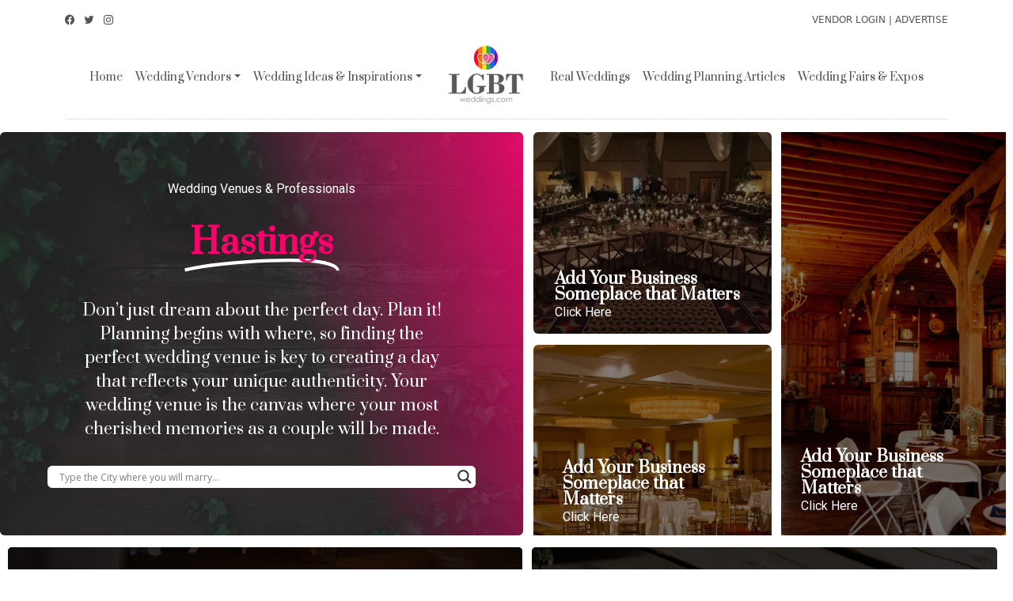

--- FILE ---
content_type: text/html; charset=UTF-8
request_url: https://www.lgbtweddings.com/cityvendors/hastings/
body_size: 22271
content:
<!DOCTYPE html>
<html lang="en">
  <head>
    <meta charset="utf-8">
    <meta name="viewport" content="width=device-width, initial-scale=1, shrink-to-fit=no">
    <meta http-equiv="x-ua-compatible" content="ie=edge">

    <title>
        Hastings Michigan LGBT Gay Wedding | Venues | Vendors | IdeasLGBT Weddings | Gay Weddings    </title>
		<link rel="pingback" href="https://www.lgbtweddings.com/xmlrpc.php" />
		<link rel="shortcut icon" href="https://www.lgbtweddings.com/wp-content/themes/lgbtheme/images/favicon.ico"/>
		<link rel='stylesheet' id='bootstrap-css'  href='https://www.lgbtweddings.com/wp-content/themes/lgbtheme/css/bootstrap.min.css?ver=5.0.0' type='text/css' media="not all" onload="this.media='all'" />
    <meta name='robots' content='index, follow, max-image-preview:large, max-snippet:-1, max-video-preview:-1' />

	<!-- This site is optimized with the Yoast SEO plugin v19.7.1 - https://yoast.com/wordpress/plugins/seo/ -->
	<meta name="description" content="Planning an LGBT Gay Wedding in Hastings Michigan LGBTWeddings.com can help! Wedding Vendors, Chapels, Photographers, and info" />
	<link rel="canonical" href="https://www.lgbtweddings.com/cityvendors/hastings/" />
	<meta property="og:locale" content="en_US" />
	<meta property="og:type" content="article" />
	<meta property="og:title" content="Hastings Michigan LGBT Gay Wedding | Venues | Vendors | Ideas" />
	<meta property="og:description" content="Planning an LGBT Gay Wedding in Hastings Michigan LGBTWeddings.com can help! Wedding Vendors, Chapels, Photographers, and info" />
	<meta property="og:url" content="https://www.lgbtweddings.com/cityvendors/hastings/" />
	<meta property="og:site_name" content="LGBT Weddings | Gay Weddings" />
	<meta property="article:publisher" content="https://www.facebook.com/lgbtweddingsinc" />
	<meta property="article:modified_time" content="2023-01-10T00:10:32+00:00" />
	<meta property="og:image" content="https://www.lgbtweddings.com/wp-content/uploads/2022/01/@lgbtweddingsinc-Facebook-Cover-1024x577.png" />
	<meta property="og:image:width" content="1024" />
	<meta property="og:image:height" content="577" />
	<meta property="og:image:type" content="image/png" />
	<meta name="twitter:card" content="summary_large_image" />
	<meta name="twitter:site" content="@lgbtweddingsinc" />
	<script type="application/ld+json" class="yoast-schema-graph">{"@context":"https://schema.org","@graph":[{"@type":"WebPage","@id":"https://www.lgbtweddings.com/cityvendors/hastings/","url":"https://www.lgbtweddings.com/cityvendors/hastings/","name":"Hastings Michigan LGBT Gay Wedding | Venues | Vendors | Ideas","isPartOf":{"@id":"https://www.lgbtweddings.com/#website"},"datePublished":"2021-07-15T10:47:42+00:00","dateModified":"2023-01-10T00:10:32+00:00","description":"Planning an LGBT Gay Wedding in Hastings Michigan LGBTWeddings.com can help! Wedding Vendors, Chapels, Photographers, and info","breadcrumb":{"@id":"https://www.lgbtweddings.com/cityvendors/hastings/#breadcrumb"},"inLanguage":"en-US","potentialAction":[{"@type":"ReadAction","target":["https://www.lgbtweddings.com/cityvendors/hastings/"]}]},{"@type":"BreadcrumbList","@id":"https://www.lgbtweddings.com/cityvendors/hastings/#breadcrumb","itemListElement":[{"@type":"ListItem","position":1,"name":"Home","item":"https://www.lgbtweddings.com/"},{"@type":"ListItem","position":2,"name":"Cities","item":"https://www.lgbtweddings.com/cityvendors/"},{"@type":"ListItem","position":3,"name":"Hastings"}]},{"@type":"WebSite","@id":"https://www.lgbtweddings.com/#website","url":"https://www.lgbtweddings.com/","name":"LGBT Weddings | Gay Weddings","description":"LGBT Weddings","publisher":{"@id":"https://www.lgbtweddings.com/#organization"},"potentialAction":[{"@type":"SearchAction","target":{"@type":"EntryPoint","urlTemplate":"https://www.lgbtweddings.com/?s={search_term_string}"},"query-input":"required name=search_term_string"}],"inLanguage":"en-US"},{"@type":"Organization","@id":"https://www.lgbtweddings.com/#organization","name":"LGBTWeddings.com","url":"https://www.lgbtweddings.com/","sameAs":["https://www.instagram.com/lgbtweddingsinc/","https://www.facebook.com/lgbtweddingsinc","https://twitter.com/lgbtweddingsinc"],"logo":{"@type":"ImageObject","inLanguage":"en-US","@id":"https://www.lgbtweddings.com/#/schema/logo/image/","url":"https://www.lgbtweddings.com/wp-content/uploads/2022/01/@lgbtweddingsinc-Facebook-Cover-1024x577.png","contentUrl":"https://www.lgbtweddings.com/wp-content/uploads/2022/01/@lgbtweddingsinc-Facebook-Cover-1024x577.png","width":1024,"height":577,"caption":"LGBTWeddings.com"},"image":{"@id":"https://www.lgbtweddings.com/#/schema/logo/image/"}}]}</script>
	<!-- / Yoast SEO plugin. -->


<link rel='dns-prefetch' href='//www.googletagmanager.com' />
<link rel="alternate" title="oEmbed (JSON)" type="application/json+oembed" href="https://www.lgbtweddings.com/wp-json/oembed/1.0/embed?url=https%3A%2F%2Fwww.lgbtweddings.com%2Fcityvendors%2Fhastings%2F" />
<link rel="alternate" title="oEmbed (XML)" type="text/xml+oembed" href="https://www.lgbtweddings.com/wp-json/oembed/1.0/embed?url=https%3A%2F%2Fwww.lgbtweddings.com%2Fcityvendors%2Fhastings%2F&#038;format=xml" />
<style id='wp-img-auto-sizes-contain-inline-css' type='text/css'>
img:is([sizes=auto i],[sizes^="auto," i]){contain-intrinsic-size:3000px 1500px}
/*# sourceURL=wp-img-auto-sizes-contain-inline-css */
</style>
<link rel='stylesheet' id='wp-block-library-css' href='https://www.lgbtweddings.com/wp-includes/css/dist/block-library/style.min.css?ver=6.9' type='text/css' media='all' />
<style id='global-styles-inline-css' type='text/css'>
:root{--wp--preset--aspect-ratio--square: 1;--wp--preset--aspect-ratio--4-3: 4/3;--wp--preset--aspect-ratio--3-4: 3/4;--wp--preset--aspect-ratio--3-2: 3/2;--wp--preset--aspect-ratio--2-3: 2/3;--wp--preset--aspect-ratio--16-9: 16/9;--wp--preset--aspect-ratio--9-16: 9/16;--wp--preset--color--black: #000000;--wp--preset--color--cyan-bluish-gray: #abb8c3;--wp--preset--color--white: #ffffff;--wp--preset--color--pale-pink: #f78da7;--wp--preset--color--vivid-red: #cf2e2e;--wp--preset--color--luminous-vivid-orange: #ff6900;--wp--preset--color--luminous-vivid-amber: #fcb900;--wp--preset--color--light-green-cyan: #7bdcb5;--wp--preset--color--vivid-green-cyan: #00d084;--wp--preset--color--pale-cyan-blue: #8ed1fc;--wp--preset--color--vivid-cyan-blue: #0693e3;--wp--preset--color--vivid-purple: #9b51e0;--wp--preset--gradient--vivid-cyan-blue-to-vivid-purple: linear-gradient(135deg,rgb(6,147,227) 0%,rgb(155,81,224) 100%);--wp--preset--gradient--light-green-cyan-to-vivid-green-cyan: linear-gradient(135deg,rgb(122,220,180) 0%,rgb(0,208,130) 100%);--wp--preset--gradient--luminous-vivid-amber-to-luminous-vivid-orange: linear-gradient(135deg,rgb(252,185,0) 0%,rgb(255,105,0) 100%);--wp--preset--gradient--luminous-vivid-orange-to-vivid-red: linear-gradient(135deg,rgb(255,105,0) 0%,rgb(207,46,46) 100%);--wp--preset--gradient--very-light-gray-to-cyan-bluish-gray: linear-gradient(135deg,rgb(238,238,238) 0%,rgb(169,184,195) 100%);--wp--preset--gradient--cool-to-warm-spectrum: linear-gradient(135deg,rgb(74,234,220) 0%,rgb(151,120,209) 20%,rgb(207,42,186) 40%,rgb(238,44,130) 60%,rgb(251,105,98) 80%,rgb(254,248,76) 100%);--wp--preset--gradient--blush-light-purple: linear-gradient(135deg,rgb(255,206,236) 0%,rgb(152,150,240) 100%);--wp--preset--gradient--blush-bordeaux: linear-gradient(135deg,rgb(254,205,165) 0%,rgb(254,45,45) 50%,rgb(107,0,62) 100%);--wp--preset--gradient--luminous-dusk: linear-gradient(135deg,rgb(255,203,112) 0%,rgb(199,81,192) 50%,rgb(65,88,208) 100%);--wp--preset--gradient--pale-ocean: linear-gradient(135deg,rgb(255,245,203) 0%,rgb(182,227,212) 50%,rgb(51,167,181) 100%);--wp--preset--gradient--electric-grass: linear-gradient(135deg,rgb(202,248,128) 0%,rgb(113,206,126) 100%);--wp--preset--gradient--midnight: linear-gradient(135deg,rgb(2,3,129) 0%,rgb(40,116,252) 100%);--wp--preset--font-size--small: 13px;--wp--preset--font-size--medium: 20px;--wp--preset--font-size--large: 36px;--wp--preset--font-size--x-large: 42px;--wp--preset--spacing--20: 0.44rem;--wp--preset--spacing--30: 0.67rem;--wp--preset--spacing--40: 1rem;--wp--preset--spacing--50: 1.5rem;--wp--preset--spacing--60: 2.25rem;--wp--preset--spacing--70: 3.38rem;--wp--preset--spacing--80: 5.06rem;--wp--preset--shadow--natural: 6px 6px 9px rgba(0, 0, 0, 0.2);--wp--preset--shadow--deep: 12px 12px 50px rgba(0, 0, 0, 0.4);--wp--preset--shadow--sharp: 6px 6px 0px rgba(0, 0, 0, 0.2);--wp--preset--shadow--outlined: 6px 6px 0px -3px rgb(255, 255, 255), 6px 6px rgb(0, 0, 0);--wp--preset--shadow--crisp: 6px 6px 0px rgb(0, 0, 0);}:where(.is-layout-flex){gap: 0.5em;}:where(.is-layout-grid){gap: 0.5em;}body .is-layout-flex{display: flex;}.is-layout-flex{flex-wrap: wrap;align-items: center;}.is-layout-flex > :is(*, div){margin: 0;}body .is-layout-grid{display: grid;}.is-layout-grid > :is(*, div){margin: 0;}:where(.wp-block-columns.is-layout-flex){gap: 2em;}:where(.wp-block-columns.is-layout-grid){gap: 2em;}:where(.wp-block-post-template.is-layout-flex){gap: 1.25em;}:where(.wp-block-post-template.is-layout-grid){gap: 1.25em;}.has-black-color{color: var(--wp--preset--color--black) !important;}.has-cyan-bluish-gray-color{color: var(--wp--preset--color--cyan-bluish-gray) !important;}.has-white-color{color: var(--wp--preset--color--white) !important;}.has-pale-pink-color{color: var(--wp--preset--color--pale-pink) !important;}.has-vivid-red-color{color: var(--wp--preset--color--vivid-red) !important;}.has-luminous-vivid-orange-color{color: var(--wp--preset--color--luminous-vivid-orange) !important;}.has-luminous-vivid-amber-color{color: var(--wp--preset--color--luminous-vivid-amber) !important;}.has-light-green-cyan-color{color: var(--wp--preset--color--light-green-cyan) !important;}.has-vivid-green-cyan-color{color: var(--wp--preset--color--vivid-green-cyan) !important;}.has-pale-cyan-blue-color{color: var(--wp--preset--color--pale-cyan-blue) !important;}.has-vivid-cyan-blue-color{color: var(--wp--preset--color--vivid-cyan-blue) !important;}.has-vivid-purple-color{color: var(--wp--preset--color--vivid-purple) !important;}.has-black-background-color{background-color: var(--wp--preset--color--black) !important;}.has-cyan-bluish-gray-background-color{background-color: var(--wp--preset--color--cyan-bluish-gray) !important;}.has-white-background-color{background-color: var(--wp--preset--color--white) !important;}.has-pale-pink-background-color{background-color: var(--wp--preset--color--pale-pink) !important;}.has-vivid-red-background-color{background-color: var(--wp--preset--color--vivid-red) !important;}.has-luminous-vivid-orange-background-color{background-color: var(--wp--preset--color--luminous-vivid-orange) !important;}.has-luminous-vivid-amber-background-color{background-color: var(--wp--preset--color--luminous-vivid-amber) !important;}.has-light-green-cyan-background-color{background-color: var(--wp--preset--color--light-green-cyan) !important;}.has-vivid-green-cyan-background-color{background-color: var(--wp--preset--color--vivid-green-cyan) !important;}.has-pale-cyan-blue-background-color{background-color: var(--wp--preset--color--pale-cyan-blue) !important;}.has-vivid-cyan-blue-background-color{background-color: var(--wp--preset--color--vivid-cyan-blue) !important;}.has-vivid-purple-background-color{background-color: var(--wp--preset--color--vivid-purple) !important;}.has-black-border-color{border-color: var(--wp--preset--color--black) !important;}.has-cyan-bluish-gray-border-color{border-color: var(--wp--preset--color--cyan-bluish-gray) !important;}.has-white-border-color{border-color: var(--wp--preset--color--white) !important;}.has-pale-pink-border-color{border-color: var(--wp--preset--color--pale-pink) !important;}.has-vivid-red-border-color{border-color: var(--wp--preset--color--vivid-red) !important;}.has-luminous-vivid-orange-border-color{border-color: var(--wp--preset--color--luminous-vivid-orange) !important;}.has-luminous-vivid-amber-border-color{border-color: var(--wp--preset--color--luminous-vivid-amber) !important;}.has-light-green-cyan-border-color{border-color: var(--wp--preset--color--light-green-cyan) !important;}.has-vivid-green-cyan-border-color{border-color: var(--wp--preset--color--vivid-green-cyan) !important;}.has-pale-cyan-blue-border-color{border-color: var(--wp--preset--color--pale-cyan-blue) !important;}.has-vivid-cyan-blue-border-color{border-color: var(--wp--preset--color--vivid-cyan-blue) !important;}.has-vivid-purple-border-color{border-color: var(--wp--preset--color--vivid-purple) !important;}.has-vivid-cyan-blue-to-vivid-purple-gradient-background{background: var(--wp--preset--gradient--vivid-cyan-blue-to-vivid-purple) !important;}.has-light-green-cyan-to-vivid-green-cyan-gradient-background{background: var(--wp--preset--gradient--light-green-cyan-to-vivid-green-cyan) !important;}.has-luminous-vivid-amber-to-luminous-vivid-orange-gradient-background{background: var(--wp--preset--gradient--luminous-vivid-amber-to-luminous-vivid-orange) !important;}.has-luminous-vivid-orange-to-vivid-red-gradient-background{background: var(--wp--preset--gradient--luminous-vivid-orange-to-vivid-red) !important;}.has-very-light-gray-to-cyan-bluish-gray-gradient-background{background: var(--wp--preset--gradient--very-light-gray-to-cyan-bluish-gray) !important;}.has-cool-to-warm-spectrum-gradient-background{background: var(--wp--preset--gradient--cool-to-warm-spectrum) !important;}.has-blush-light-purple-gradient-background{background: var(--wp--preset--gradient--blush-light-purple) !important;}.has-blush-bordeaux-gradient-background{background: var(--wp--preset--gradient--blush-bordeaux) !important;}.has-luminous-dusk-gradient-background{background: var(--wp--preset--gradient--luminous-dusk) !important;}.has-pale-ocean-gradient-background{background: var(--wp--preset--gradient--pale-ocean) !important;}.has-electric-grass-gradient-background{background: var(--wp--preset--gradient--electric-grass) !important;}.has-midnight-gradient-background{background: var(--wp--preset--gradient--midnight) !important;}.has-small-font-size{font-size: var(--wp--preset--font-size--small) !important;}.has-medium-font-size{font-size: var(--wp--preset--font-size--medium) !important;}.has-large-font-size{font-size: var(--wp--preset--font-size--large) !important;}.has-x-large-font-size{font-size: var(--wp--preset--font-size--x-large) !important;}
/*# sourceURL=global-styles-inline-css */
</style>

<style id='classic-theme-styles-inline-css' type='text/css'>
/*! This file is auto-generated */
.wp-block-button__link{color:#fff;background-color:#32373c;border-radius:9999px;box-shadow:none;text-decoration:none;padding:calc(.667em + 2px) calc(1.333em + 2px);font-size:1.125em}.wp-block-file__button{background:#32373c;color:#fff;text-decoration:none}
/*# sourceURL=/wp-includes/css/classic-themes.min.css */
</style>
<link rel='stylesheet' id='hfe-style-css' href='https://www.lgbtweddings.com/wp-content/plugins/header-footer-elementor/assets/css/header-footer-elementor.css?ver=1.6.13' type='text/css' media='all' />
<link rel='stylesheet' id='elementor-icons-css' href='https://www.lgbtweddings.com/wp-content/plugins/elementor/assets/lib/eicons/css/elementor-icons.min.css?ver=5.16.0' type='text/css' media='all' />
<link rel='stylesheet' id='elementor-frontend-css' href='https://www.lgbtweddings.com/wp-content/plugins/elementor/assets/css/frontend.min.css?ver=3.8.1' type='text/css' media='all' />
<link rel='stylesheet' id='elementor-post-7-css' href='https://www.lgbtweddings.com/wp-content/uploads/elementor/css/post-7.css?ver=1669901496' type='text/css' media='all' />
<link rel='stylesheet' id='eac-css' href='https://www.lgbtweddings.com/wp-content/plugins/elementor-addon-components/assets/css/eac-components.min.css?ver=1.9.7' type='text/css' media='all' />
<link rel='stylesheet' id='eac-image-fancybox-css' href='https://www.lgbtweddings.com/wp-content/plugins/elementor-addon-components/assets/css/jquery.fancybox.min.css?ver=3.5.7' type='text/css' media='all' />
<link rel='stylesheet' id='elementor-pro-css' href='https://www.lgbtweddings.com/wp-content/plugins/elementor-pro/assets/css/frontend.min.css?ver=3.8.2' type='text/css' media='all' />
<link rel='stylesheet' id='elementor-global-css' href='https://www.lgbtweddings.com/wp-content/uploads/elementor/css/global.css?ver=1669901498' type='text/css' media='all' />
<link rel='stylesheet' id='elementor-post-44-css' href='https://www.lgbtweddings.com/wp-content/uploads/elementor/css/post-44.css?ver=1670379879' type='text/css' media='all' />
<link rel='stylesheet' id='hfe-widgets-style-css' href='https://www.lgbtweddings.com/wp-content/plugins/header-footer-elementor/inc/widgets-css/frontend.css?ver=1.6.13' type='text/css' media='all' />
<link rel='stylesheet' id='screen-css' href='https://www.lgbtweddings.com/wp-content/themes/lgbtheme/style.css?v=2&#038;ver=3.0.5' type='text/css' media='screen' />
<link rel='stylesheet' id='wpdreams-asl-basic-css' href='https://www.lgbtweddings.com/wp-content/plugins/ajax-search-lite/css/style.basic.css?ver=4.13.4' type='text/css' media='all' />
<style id='wpdreams-asl-basic-inline-css' type='text/css'>

					div[id*='ajaxsearchlitesettings'].searchsettings .asl_option_inner label {
						font-size: 0px !important;
						color: rgba(0, 0, 0, 0);
					}
					div[id*='ajaxsearchlitesettings'].searchsettings .asl_option_inner label:after {
						font-size: 11px !important;
						position: absolute;
						top: 0;
						left: 0;
						z-index: 1;
					}
					.asl_w_container {
						width: 100%;
						margin: 0px 0px 0px 0px;
						min-width: 200px;
					}
					div[id*='ajaxsearchlite'].asl_m {
						width: 100%;
					}
					div[id*='ajaxsearchliteres'].wpdreams_asl_results div.resdrg span.highlighted {
						font-weight: bold;
						color: rgba(217, 49, 43, 1);
						background-color: rgba(238, 238, 238, 1);
					}
					div[id*='ajaxsearchliteres'].wpdreams_asl_results .results img.asl_image {
						width: 70px;
						height: 70px;
						object-fit: cover;
					}
					div[id*='ajaxsearchlite'].asl_r .results {
						max-height: none;
					}
					div[id*='ajaxsearchlite'].asl_r {
						position: absolute;
					}
				
							.asl_w, .asl_w * {font-family:&quot;Prata&quot; !important;}
							.asl_m input[type=search]::placeholder{font-family:&quot;Prata&quot; !important;}
							.asl_m input[type=search]::-webkit-input-placeholder{font-family:&quot;Prata&quot; !important;}
							.asl_m input[type=search]::-moz-placeholder{font-family:&quot;Prata&quot; !important;}
							.asl_m input[type=search]:-ms-input-placeholder{font-family:&quot;Prata&quot; !important;}
						
						div.asl_m.asl_w {
							border:1px none rgb(0, 0, 0) !important;border-radius:6px 6px 6px 6px !important;
							box-shadow: none !important;
						}
						div.asl_m.asl_w .probox {border: none !important;}
					
						div.asl_r.asl_w.vertical .results .item::after {
							display: block;
							position: absolute;
							bottom: 0;
							content: '';
							height: 1px;
							width: 100%;
							background: #D8D8D8;
						}
						div.asl_r.asl_w.vertical .results .item.asl_last_item::after {
							display: none;
						}
					 div[id*="ajaxsearchlite"].wpdreams_asl_container{
padding:15px;}
#ajaxsearchlite1 .probox .proinput input, div.asl_w .probox .proinput input {
font-size:15px;}
/*# sourceURL=wpdreams-asl-basic-inline-css */
</style>
<link rel='stylesheet' id='wpdreams-asl-instance-css' href='https://www.lgbtweddings.com/wp-content/plugins/ajax-search-lite/css/style-underline.css?ver=4.13.4' type='text/css' media='all' />
<link rel='stylesheet' id='elementor-post-3223-css' href='https://www.lgbtweddings.com/wp-content/uploads/elementor/css/post-3223.css?ver=1671417430' type='text/css' media='all' />
<link rel='stylesheet' id='sib-front-css-css' href='https://www.lgbtweddings.com/wp-content/plugins/mailin/css/mailin-front.css?ver=6.9' type='text/css' media='all' />
<link rel='stylesheet' id='google-fonts-1-css' href='https://fonts.googleapis.com/css?family=Roboto%3A100%2C100italic%2C200%2C200italic%2C300%2C300italic%2C400%2C400italic%2C500%2C500italic%2C600%2C600italic%2C700%2C700italic%2C800%2C800italic%2C900%2C900italic%7CRoboto+Slab%3A100%2C100italic%2C200%2C200italic%2C300%2C300italic%2C400%2C400italic%2C500%2C500italic%2C600%2C600italic%2C700%2C700italic%2C800%2C800italic%2C900%2C900italic%7CPrata%3A100%2C100italic%2C200%2C200italic%2C300%2C300italic%2C400%2C400italic%2C500%2C500italic%2C600%2C600italic%2C700%2C700italic%2C800%2C800italic%2C900%2C900italic%7CSpecial+Elite%3A100%2C100italic%2C200%2C200italic%2C300%2C300italic%2C400%2C400italic%2C500%2C500italic%2C600%2C600italic%2C700%2C700italic%2C800%2C800italic%2C900%2C900italic&#038;display=auto&#038;ver=6.9' type='text/css' media='all' />
<link rel='stylesheet' id='elementor-icons-shared-0-css' href='https://www.lgbtweddings.com/wp-content/plugins/elementor/assets/lib/font-awesome/css/fontawesome.min.css?ver=5.15.3' type='text/css' media='all' />
<link rel='stylesheet' id='elementor-icons-fa-solid-css' href='https://www.lgbtweddings.com/wp-content/plugins/elementor/assets/lib/font-awesome/css/solid.min.css?ver=5.15.3' type='text/css' media='all' />
<link rel='stylesheet' id='elementor-icons-fa-regular-css' href='https://www.lgbtweddings.com/wp-content/plugins/elementor/assets/lib/font-awesome/css/regular.min.css?ver=5.15.3' type='text/css' media='all' />
<script type="text/javascript" src="https://www.lgbtweddings.com/wp-includes/js/jquery/jquery.min.js?ver=3.7.1" id="jquery-core-js"></script>
<script type="text/javascript" src="https://www.lgbtweddings.com/wp-includes/js/jquery/jquery-migrate.min.js?ver=3.4.1" id="jquery-migrate-js"></script>

<!-- Google Analytics snippet added by Site Kit -->
<script type="text/javascript" src="https://www.googletagmanager.com/gtag/js?id=UA-73310631-1" id="google_gtagjs-js" async></script>
<script type="text/javascript" id="google_gtagjs-js-after">
/* <![CDATA[ */
window.dataLayer = window.dataLayer || [];function gtag(){dataLayer.push(arguments);}
gtag('set', 'linker', {"domains":["www.lgbtweddings.com"]} );
gtag("js", new Date());
gtag("set", "developer_id.dZTNiMT", true);
gtag("config", "UA-73310631-1", {"anonymize_ip":true});
//# sourceURL=google_gtagjs-js-after
/* ]]> */
</script>

<!-- End Google Analytics snippet added by Site Kit -->
<script type="text/javascript" id="sib-front-js-js-extra">
/* <![CDATA[ */
var sibErrMsg = {"invalidMail":"Please fill out valid email address","requiredField":"Please fill out required fields","invalidDateFormat":"Please fill out valid date format","invalidSMSFormat":"Please fill out valid phone number"};
var ajax_sib_front_object = {"ajax_url":"https://www.lgbtweddings.com/wp-admin/admin-ajax.php","ajax_nonce":"ac35b137c9","flag_url":"https://www.lgbtweddings.com/wp-content/plugins/mailin/img/flags/"};
//# sourceURL=sib-front-js-js-extra
/* ]]> */
</script>
<script type="text/javascript" src="https://www.lgbtweddings.com/wp-content/plugins/mailin/js/mailin-front.js?ver=1663285843" id="sib-front-js-js"></script>
<link rel="https://api.w.org/" href="https://www.lgbtweddings.com/wp-json/" /><link rel="alternate" title="JSON" type="application/json" href="https://www.lgbtweddings.com/wp-json/wp/v2/cityvendors/9325" /><link rel="EditURI" type="application/rsd+xml" title="RSD" href="https://www.lgbtweddings.com/xmlrpc.php?rsd" />

<link rel='shortlink' href='https://www.lgbtweddings.com/?p=9325' />
<meta name="generator" content="Site Kit by Google 1.83.0" />
        <style>
            .bann {
                background-image: url('') !important;
            }
    </style>				<link rel="preconnect" href="https://fonts.gstatic.com" crossorigin />
				<link rel="preload" as="style" href="//fonts.googleapis.com/css?family=Open+Sans&display=swap" />
								<link rel="stylesheet" href="//fonts.googleapis.com/css?family=Open+Sans&display=swap" media="all" />
							<style type="text/css">
				/* If html does not have either class, do not show lazy loaded images. */
				html:not( .jetpack-lazy-images-js-enabled ):not( .js ) .jetpack-lazy-image {
					display: none;
				}
			</style>
			<script>
				document.documentElement.classList.add(
					'jetpack-lazy-images-js-enabled'
				);
			</script>
		<link rel="icon" href="https://www.lgbtweddings.com/wp-content/uploads/2022/11/cropped-image-32x32.png" sizes="32x32" />
<link rel="icon" href="https://www.lgbtweddings.com/wp-content/uploads/2022/11/cropped-image-192x192.png" sizes="192x192" />
<link rel="apple-touch-icon" href="https://www.lgbtweddings.com/wp-content/uploads/2022/11/cropped-image-180x180.png" />
<meta name="msapplication-TileImage" content="https://www.lgbtweddings.com/wp-content/uploads/2022/11/cropped-image-270x270.png" />
		<style type="text/css" id="wp-custom-css">
			@media (max-width: 575.98px) { 
    .nomargin{margin:0 !important;}
}

/** Start Block Kit CSS: 144-3-3a7d335f39a8579c20cdf02f8d462582 **/

.envato-block__preview{overflow: visible;}

/* Envato Kit 141 Custom Styles - Applied to the element under Advanced */

.elementor-headline-animation-type-drop-in .elementor-headline-dynamic-wrapper{
	text-align: center;
}
.envato-kit-141-top-0 h1,
.envato-kit-141-top-0 h2,
.envato-kit-141-top-0 h3,
.envato-kit-141-top-0 h4,
.envato-kit-141-top-0 h5,
.envato-kit-141-top-0 h6,
.envato-kit-141-top-0 p {
	margin-top: 0;
}

.envato-kit-141-newsletter-inline .elementor-field-textual.elementor-size-md {
	padding-left: 1.5rem;
	padding-right: 1.5rem;
}

.envato-kit-141-bottom-0 p {
	margin-bottom: 0;
}

.envato-kit-141-bottom-8 .elementor-price-list .elementor-price-list-item .elementor-price-list-header {
	margin-bottom: .5rem;
}

.envato-kit-141.elementor-widget-testimonial-carousel.elementor-pagination-type-bullets .swiper-container {
	padding-bottom: 52px;
}

.envato-kit-141-display-inline {
	display: inline-block;
}

.envato-kit-141 .elementor-slick-slider ul.slick-dots {
	bottom: -40px;
}

/** End Block Kit CSS: 144-3-3a7d335f39a8579c20cdf02f8d462582 **/


.post-password-form {
    max-width: 600px;
    margin: 80px auto;
    padding: 50px;
    border: thin solid #ccc;
    border-radius: 15px;
}
.gallery:after {content:"";display:table;clear:both;}


img.aligncenter, div.aligncenter, figure.aligncenter, img.wp-post-image {display:block; margin:1em auto;}
img.alignright, div.alignright, figure.alignright {float:right; margin:1em 0 1em 2em;}
img.alignleft, div.alignleft, figure.alignleft, img.wp-post-image.attachment-thumb {float:left; margin:1em 1em 2em 0;}
figure {max-width: 100%; height: auto; margin:1em 0;}
p img.alignright, p img.alignleft {margin-top:0;}

.gallery figure img {max-width:100%; height:auto; margin:0 auto; display:block;}

.gallery figure {float:left; margin:0 2% 1em 0;}

.gallery.gallery-columns-1 figure {width:100%; margin:0 0 1em 0; float:none;}

.gallery.gallery-columns-3 figure {width:32%;}
.gallery.gallery-columns-3 figure:nth-of-type(3n+3) {margin-right:0;}
.gallery.gallery-columns-3 figure:nth-of-type(3n+4) {clear:left;}

.gallery.gallery-columns-2 figure {width:49%;}
.gallery.gallery-columns-2 figure:nth-of-type(even) {margin-right:0;}
.gallery.gallery-columns-2 figure:nth-of-type(odd) {clear:left;}

.gallery.gallery-columns-4 figure {width:23.25%;}
.gallery.gallery-columns-4 figure:nth-of-type(4n+4) {margin-right:0;}
.gallery.gallery-columns-4 figure:nth-of-type(4n+5) {clear:left;}

.gallery.gallery-columns-5 figure {width:18%;}
.gallery.gallery-columns-5 figure:nth-of-type(5n+5) {margin-right:0;}
.gallery.gallery-columns-5 figure:nth-of-type(5n+6) {clear:left;}

.gallery.gallery-columns-6 figure {width:14.2%;}
.gallery.gallery-columns-6 figure:nth-of-type(6n+6) {margin-right:0;}
.gallery.gallery-columns-6 figure:nth-of-type(6n+7) {clear:left;}

.gallery.gallery-columns-7 figure {width:12%;}
.gallery.gallery-columns-7 figure:nth-of-type(7n+7) {margin-right:0;}
.gallery.gallery-columns-7 figure:nth-of-type(7n+8) {clear:left;}

.gallery.gallery-columns-8 figure {width:10.2%;}
.gallery.gallery-columns-8 figure:nth-of-type(8n+8) {margin-right:0;}
.gallery.gallery-columns-8 figure:nth-of-type(8n+9) {clear:left;}

.gallery.gallery-columns-9 figure {width:8.85%;}
.gallery.gallery-columns-9 figure:nth-of-type(9n+9) {margin-right:0;}
.gallery.gallery-columns-9 figure:nth-of-type(9n+10) {clear:left;}

@media (max-width:767px) {
	img.alignright, div.alignright, figure.alignright, img.alignleft, div.alignleft, figure.alignleft, img.wp-post-image.attachment-thumb {display:block; margin:1em auto; float:none;}
	.gallery.gallery-columns-4 figure, .gallery.gallery-columns-5 figure, .gallery.gallery-columns-6 figure, .gallery.gallery-columns-7 figure, .gallery.gallery-columns-8 figure, .gallery.gallery-columns-9 figure {width:100%; margin:0 0 1em 0; float:none;}
}		</style>
		  <link rel='stylesheet' id='swiper-css' href='https://cdn.jsdelivr.net/npm/swiper@8/swiper-bundle.min.css?ver=8.3.2' type='text/css' media='all' />
<link rel='stylesheet' id='eac-swiper-css' href='https://www.lgbtweddings.com/wp-content/plugins/elementor-addon-components/assets/css/swiper.min.css?ver=1.9.7' type='text/css' media='all' />
<link rel='stylesheet' id='eac-post-grid-css' href='https://www.lgbtweddings.com/wp-content/plugins/elementor-addon-components/assets/css/post-grid.min.css?ver=1.9.7' type='text/css' media='all' />
<link rel='stylesheet' id='e-animations-css' href='https://www.lgbtweddings.com/wp-content/plugins/elementor/assets/lib/animations/animations.min.css?ver=3.8.1' type='text/css' media='all' />
</head>
<body class="wp-singular cityvendors-template-default single single-cityvendors postid-9325 wp-custom-logo wp-theme-lgbtheme ehf-footer ehf-template-lgbtheme ehf-stylesheet-lgbtheme hastings elementor-default elementor-template-full-width elementor-kit-7 elementor-page-11860 elementor-page-3223">
<div class="container pt-3">
	<div class="row">
			<div class="col-md-6 d-none d-md-block"><div class="socialicons fs">
				<a style="color: #545454;" href="https://www.facebook.com/lgbtweddingsinc" target="_blank"><i class="bi bi-facebook me-2"></i></a>
				<a style="color: #545454;" href="https://twitter.com/lgbtweddingsinc" target="_blank"><i class="bi bi-twitter me-2"></i></a>
				<a style="color: #545454;" href="https://www.instagram.com/lgbtweddingsinc/" target="_blank"><i class="bi bi-instagram me-2"></i></a></div></div>
			<div class="col-md-6 text-center text-md-end"><div class="toplinks fs text-end"><a href="https://www.ectownusa.net/members/mlogin.php?org_id=LGBT" style="color:#545454;text-decoration:none;" target="_blank">VENDOR LOGIN</a> | <a href="https://go.lgbtweddings.com/list-your-business" style="color:#545454;text-decoration:none;">ADVERTISE</a></div></div>
	</div>
</div>
<nav class="tago d-none navbar navbar-expand-lg navbar-light">
  <div class="container">
    <button class="navbar-toggler" type="button" data-bs-toggle="collapse" data-bs-target="#navbarNav" aria-controls="navbarNav" aria-expanded="false" aria-label="Toggle navigation">
      <span class="navbar-toggler-icon"></span>
    </button>
    <div class="collapse navbar-collapse" id="navbarNav">
			<ul id="menu-main" class="navbar-nav ms-auto"><li  id="menu-item-373" class="menu-item menu-item-type-post_type menu-item-object-page menu-item-home nav-item nav-item-373"><a href="https://www.lgbtweddings.com/" class="nav-link link-dark">Home</a></li>
<li  id="menu-item-28" class="menu-item menu-item-type-custom menu-item-object-custom menu-item-has-children dropdown nav-item nav-item-28"><a href="#" class="nav-link link-dark dropdown-toggle" data-bs-toggle="dropdown" role="button" aria-expanded="false">Wedding Vendors</a>
<ul class="dropdown-menu depth_0">
	<li  id="menu-item-401" class="menu-item menu-item-type-taxonomy menu-item-object-region current-cityvendors-ancestor current-menu-parent current-cityvendors-parent nav-item nav-item-401"><a class="dropdown-item" href="https://www.lgbtweddings.com/region/united-states-of-america/" class="nav-link link-dark">United States of America</a></li>
	<li  id="menu-item-397" class="menu-item menu-item-type-taxonomy menu-item-object-region nav-item nav-item-397"><a class="dropdown-item" href="https://www.lgbtweddings.com/region/mexico-2/" class="nav-link link-dark">Mexico</a></li>
	<li  id="menu-item-398" class="menu-item menu-item-type-taxonomy menu-item-object-region nav-item nav-item-398"><a class="dropdown-item" href="https://www.lgbtweddings.com/region/canada/" class="nav-link link-dark">Canada</a></li>
	<li  id="menu-item-399" class="menu-item menu-item-type-taxonomy menu-item-object-region nav-item nav-item-399"><a class="dropdown-item" href="https://www.lgbtweddings.com/region/caribbean-latin-america/" class="nav-link link-dark">Caribbean &amp; Latin America</a></li>
	<li  id="menu-item-400" class="menu-item menu-item-type-taxonomy menu-item-object-region nav-item nav-item-400"><a class="dropdown-item" href="https://www.lgbtweddings.com/region/europe/" class="nav-link link-dark">Europe</a></li>
</ul>
</li>
<li  id="menu-item-29" class="menu-item menu-item-type-custom menu-item-object-custom menu-item-has-children dropdown nav-item nav-item-29"><a href="#" class="nav-link link-dark dropdown-toggle" data-bs-toggle="dropdown" role="button" aria-expanded="false">Wedding Ideas &#038; Inspirations</a>
<ul class="dropdown-menu depth_0">
	<li  id="menu-item-3651" class="menu-item menu-item-type-post_type menu-item-object-page nav-item nav-item-3651"><a class="dropdown-item" href="https://www.lgbtweddings.com/wedding-theme-ideas/" class="nav-link link-dark">Wedding Theme Ideas</a></li>
	<li  id="menu-item-3650" class="menu-item menu-item-type-post_type menu-item-object-page nav-item nav-item-3650"><a class="dropdown-item" href="https://www.lgbtweddings.com/wedding-venue-ideas/" class="nav-link link-dark">Wedding Venue Ideas</a></li>
	<li  id="menu-item-17527" class="menu-item menu-item-type-post_type menu-item-object-page nav-item nav-item-17527"><a class="dropdown-item" href="https://www.lgbtweddings.com/wedding-inspirations-by-color/" class="nav-link link-dark">Wedding Color Ideas</a></li>
</ul>
</li>
</ul>			<a class="navbar-brand mx-auto" href="#"><img src="https://www.lgbtweddings.com/wp-content/uploads/2021/10/LGBT-NEW-LOGO2.png" alt="" width="100" height="" /></a>
			<ul id="menu-right-menu" class="navbar-nav me-auto"><li  id="menu-item-4646" class="menu-item menu-item-type-post_type menu-item-object-page current_page_parent nav-item nav-item-4646"><a href="https://www.lgbtweddings.com/real-weddings/" class="nav-link link-dark">Real Weddings</a></li>
<li  id="menu-item-7027" class="menu-item menu-item-type-post_type_archive menu-item-object-articles nav-item nav-item-7027"><a href="https://www.lgbtweddings.com/articles/" class="nav-link link-dark">Wedding Planning Articles</a></li>
<li  id="menu-item-17259" class="menu-item menu-item-type-post_type menu-item-object-page nav-item nav-item-17259"><a href="https://www.lgbtweddings.com/wedding-fairs-and-expos/" class="nav-link link-dark">Wedding Fairs &#038; Expos</a></li>
</ul>    </div>
  </div>
</nav>

<nav class="d-block d-md-none navbar navbar-expand-lg navbar-light">
  <div class="container">
		<a class="navbar-brand" href="#"><img src="https://www.lgbtweddings.com/wp-content/uploads/2021/10/LGBT-NEW-LOGO2.png" alt="" width="60" height="" /></a>
    <button class="navbar-toggler" type="button" data-bs-toggle="collapse" data-bs-target="#navbarNav" aria-controls="navbarNav" aria-expanded="false" aria-label="Toggle navigation">
      <span class="navbar-toggler-icon"></span>
    </button>
    <div class="collapse navbar-collapse" id="navbarNav">
			<ul id="menu-main-1" class="navbar-nav ms-auto"><li  class="menu-item menu-item-type-post_type menu-item-object-page menu-item-home nav-item nav-item-373"><a href="https://www.lgbtweddings.com/" class="nav-link link-dark">Home</a></li>
<li  class="menu-item menu-item-type-custom menu-item-object-custom menu-item-has-children dropdown nav-item nav-item-28"><a href="#" class="nav-link link-dark dropdown-toggle" data-bs-toggle="dropdown" role="button" aria-expanded="false">Wedding Vendors</a>
<ul class="dropdown-menu depth_0">
	<li  class="menu-item menu-item-type-taxonomy menu-item-object-region current-cityvendors-ancestor current-menu-parent current-cityvendors-parent nav-item nav-item-401"><a class="dropdown-item" href="https://www.lgbtweddings.com/region/united-states-of-america/" class="nav-link link-dark">United States of America</a></li>
	<li  class="menu-item menu-item-type-taxonomy menu-item-object-region nav-item nav-item-397"><a class="dropdown-item" href="https://www.lgbtweddings.com/region/mexico-2/" class="nav-link link-dark">Mexico</a></li>
	<li  class="menu-item menu-item-type-taxonomy menu-item-object-region nav-item nav-item-398"><a class="dropdown-item" href="https://www.lgbtweddings.com/region/canada/" class="nav-link link-dark">Canada</a></li>
	<li  class="menu-item menu-item-type-taxonomy menu-item-object-region nav-item nav-item-399"><a class="dropdown-item" href="https://www.lgbtweddings.com/region/caribbean-latin-america/" class="nav-link link-dark">Caribbean &amp; Latin America</a></li>
	<li  class="menu-item menu-item-type-taxonomy menu-item-object-region nav-item nav-item-400"><a class="dropdown-item" href="https://www.lgbtweddings.com/region/europe/" class="nav-link link-dark">Europe</a></li>
</ul>
</li>
<li  class="menu-item menu-item-type-custom menu-item-object-custom menu-item-has-children dropdown nav-item nav-item-29"><a href="#" class="nav-link link-dark dropdown-toggle" data-bs-toggle="dropdown" role="button" aria-expanded="false">Wedding Ideas &#038; Inspirations</a>
<ul class="dropdown-menu depth_0">
	<li  class="menu-item menu-item-type-post_type menu-item-object-page nav-item nav-item-3651"><a class="dropdown-item" href="https://www.lgbtweddings.com/wedding-theme-ideas/" class="nav-link link-dark">Wedding Theme Ideas</a></li>
	<li  class="menu-item menu-item-type-post_type menu-item-object-page nav-item nav-item-3650"><a class="dropdown-item" href="https://www.lgbtweddings.com/wedding-venue-ideas/" class="nav-link link-dark">Wedding Venue Ideas</a></li>
	<li  class="menu-item menu-item-type-post_type menu-item-object-page nav-item nav-item-17527"><a class="dropdown-item" href="https://www.lgbtweddings.com/wedding-inspirations-by-color/" class="nav-link link-dark">Wedding Color Ideas</a></li>
</ul>
</li>
</ul>
			<ul id="menu-right-menu-1" class="navbar-nav me-auto"><li  class="menu-item menu-item-type-post_type menu-item-object-page current_page_parent nav-item nav-item-4646"><a href="https://www.lgbtweddings.com/real-weddings/" class="nav-link link-dark">Real Weddings</a></li>
<li  class="menu-item menu-item-type-post_type_archive menu-item-object-articles nav-item nav-item-7027"><a href="https://www.lgbtweddings.com/articles/" class="nav-link link-dark">Wedding Planning Articles</a></li>
<li  class="menu-item menu-item-type-post_type menu-item-object-page nav-item nav-item-17259"><a href="https://www.lgbtweddings.com/wedding-fairs-and-expos/" class="nav-link link-dark">Wedding Fairs &#038; Expos</a></li>
</ul>    </div>
  </div>
</nav>
<div class="container mb-3"><hr style="height:0;border-bottom:dotted thin #ccc;margin-top:-10px;"></div>
		<div data-elementor-type="single-post" data-elementor-id="3223" class="elementor elementor-3223 elementor-location-single post-9325 cityvendors type-cityvendors status-publish hentry region-united-states-of-america">
								<div class="elementor-section elementor-top-section elementor-element elementor-element-5dc8822d overflow-hidden elementor-section-boxed elementor-section-height-default elementor-section-height-default" data-id="5dc8822d" data-element_type="section">
						<div class="elementor-container elementor-column-gap-no">
					<div class="elementor-column elementor-col-33 elementor-top-column elementor-element elementor-element-37317825 position-relative" data-id="37317825" data-element_type="column">
			<div class="elementor-widget-wrap elementor-element-populated">
								<section class="elementor-section elementor-inner-section elementor-element elementor-element-6f0555e8 overflow-hidden h-100 mainimage elementor-section-boxed elementor-section-height-default elementor-section-height-default" data-id="6f0555e8" data-element_type="section" data-settings="{&quot;background_background&quot;:&quot;classic&quot;}">
							<div class="elementor-background-overlay"></div>
							<div class="elementor-container elementor-column-gap-default">
					<div class="elementor-column elementor-col-100 elementor-inner-column elementor-element elementor-element-10b29bfa" data-id="10b29bfa" data-element_type="column">
			<div class="elementor-widget-wrap elementor-element-populated">
								<div class="elementor-element elementor-element-3d1ebe1b elementor-widget elementor-widget-text-editor" data-id="3d1ebe1b" data-element_type="widget" data-widget_type="text-editor.default">
				<div class="elementor-widget-container">
							<p>Wedding Venues &amp; Professionals</p>						</div>
				</div>
				<div class="elementor-element elementor-element-37db0353 elementor-headline--style-highlight elementor-widget elementor-widget-animated-headline" data-id="37db0353" data-element_type="widget" data-settings="{&quot;marker&quot;:&quot;underline&quot;,&quot;highlighted_text&quot;:&quot;Hastings&quot;,&quot;headline_style&quot;:&quot;highlight&quot;,&quot;loop&quot;:&quot;yes&quot;,&quot;highlight_animation_duration&quot;:1200,&quot;highlight_iteration_delay&quot;:8000}" data-widget_type="animated-headline.default">
				<div class="elementor-widget-container">
					<h3 class="elementor-headline">
				<span class="elementor-headline-dynamic-wrapper elementor-headline-text-wrapper">
					<span class="elementor-headline-dynamic-text elementor-headline-text-active">Hastings</span>
				</span>
				</h3>
				</div>
				</div>
		<!-- hidden widget --><!-- hidden widget --><!-- hidden widget --><!-- hidden widget -->		<div class="elementor-element elementor-element-dffc9e1 dc-has-condition dc-condition-not_empty elementor-widget elementor-widget-text-editor" data-id="dffc9e1" data-element_type="widget" data-widget_type="text-editor.default">
				<div class="elementor-widget-container">
							<p>Don’t just dream about the perfect day. Plan it! Planning begins with where, so finding the perfect wedding venue is key to creating a day that reflects your unique authenticity. Your wedding venue is the canvas where your most cherished memories as a couple will be made.</p>						</div>
				</div>
				<div class="elementor-element elementor-element-075057f dc-has-condition dc-condition-not_empty elementor-widget elementor-widget-wp-widget-ajaxsearchlitewidget" data-id="075057f" data-element_type="widget" data-widget_type="wp-widget-ajaxsearchlitewidget.default">
				<div class="elementor-widget-container">
			<div class="asl_w_container asl_w_container_1" data-id="1" data-instance="1">
	<div id='ajaxsearchlite1'
		data-id="1"
		data-instance="1"
		class="asl_w asl_m asl_m_1 asl_m_1_1">
		<div class="probox">

	
	<div class='prosettings' style='display:none;' data-opened=0>
				<div class='innericon'>
			<svg version="1.1" xmlns="http://www.w3.org/2000/svg" xmlns:xlink="http://www.w3.org/1999/xlink" x="0px" y="0px" width="22" height="22" viewBox="0 0 512 512" enable-background="new 0 0 512 512" xml:space="preserve">
					<polygon transform = "rotate(90 256 256)" points="142.332,104.886 197.48,50 402.5,256 197.48,462 142.332,407.113 292.727,256 "/>
				</svg>
		</div>
	</div>

	
	
	<div class='proinput'>
		<form role="search" action='#' autocomplete="off"
				aria-label="Search form">
			<input aria-label="Search input"
					type='search' class='orig'
					tabindex="0"
					name='phrase'
					placeholder='Type the City where you will marry...'
					value=''
					autocomplete="off"/>
			<input aria-label="Search autocomplete input"
					type='text'
					class='autocomplete'
					tabindex="-1"
					name='phrase'
					value=''
					autocomplete="off" disabled/>
			<input type='submit' value="Start search" style='width:0; height: 0; visibility: hidden;'>
		</form>
	</div>

	
	
	<button class='promagnifier' tabindex="0" aria-label="Search magnifier button">
				<span class='innericon' style="display:block;">
			<svg version="1.1" xmlns="http://www.w3.org/2000/svg" xmlns:xlink="http://www.w3.org/1999/xlink" x="0px" y="0px" width="22" height="22" viewBox="0 0 512 512" enable-background="new 0 0 512 512" xml:space="preserve">
					<path d="M460.355,421.59L353.844,315.078c20.041-27.553,31.885-61.437,31.885-98.037
						C385.729,124.934,310.793,50,218.686,50C126.58,50,51.645,124.934,51.645,217.041c0,92.106,74.936,167.041,167.041,167.041
						c34.912,0,67.352-10.773,94.184-29.158L419.945,462L460.355,421.59z M100.631,217.041c0-65.096,52.959-118.056,118.055-118.056
						c65.098,0,118.057,52.959,118.057,118.056c0,65.096-52.959,118.056-118.057,118.056C153.59,335.097,100.631,282.137,100.631,217.041
						z"/>
				</svg>
		</span>
	</button>

	
	
	<div class='proloading'>

		<div class="asl_loader"><div class="asl_loader-inner asl_simple-circle"></div></div>

			</div>

			<div class='proclose'>
			<svg version="1.1" xmlns="http://www.w3.org/2000/svg" xmlns:xlink="http://www.w3.org/1999/xlink" x="0px"
				y="0px"
				width="12" height="12" viewBox="0 0 512 512" enable-background="new 0 0 512 512"
				xml:space="preserve">
				<polygon points="438.393,374.595 319.757,255.977 438.378,137.348 374.595,73.607 255.995,192.225 137.375,73.622 73.607,137.352 192.246,255.983 73.622,374.625 137.352,438.393 256.002,319.734 374.652,438.378 "/>
			</svg>
		</div>
	
	
</div>	</div>
	<div class='asl_data_container' style="display:none !important;">
		<div class="asl_init_data wpdreams_asl_data_ct"
	style="display:none !important;"
	id="asl_init_id_1"
	data-asl-id="1"
	data-asl-instance="1"
	data-settings="{&quot;homeurl&quot;:&quot;https:\/\/www.lgbtweddings.com\/&quot;,&quot;resultstype&quot;:&quot;vertical&quot;,&quot;resultsposition&quot;:&quot;hover&quot;,&quot;itemscount&quot;:4,&quot;charcount&quot;:0,&quot;highlight&quot;:true,&quot;highlightWholewords&quot;:true,&quot;singleHighlight&quot;:false,&quot;scrollToResults&quot;:{&quot;enabled&quot;:false,&quot;offset&quot;:0},&quot;resultareaclickable&quot;:1,&quot;autocomplete&quot;:{&quot;enabled&quot;:false,&quot;lang&quot;:&quot;en&quot;,&quot;trigger_charcount&quot;:0},&quot;mobile&quot;:{&quot;menu_selector&quot;:&quot;#menu-toggle&quot;},&quot;trigger&quot;:{&quot;click&quot;:&quot;ajax_search&quot;,&quot;click_location&quot;:&quot;same&quot;,&quot;update_href&quot;:false,&quot;return&quot;:&quot;ajax_search&quot;,&quot;return_location&quot;:&quot;same&quot;,&quot;facet&quot;:true,&quot;type&quot;:true,&quot;redirect_url&quot;:&quot;?s={phrase}&quot;,&quot;delay&quot;:300},&quot;animations&quot;:{&quot;pc&quot;:{&quot;settings&quot;:{&quot;anim&quot;:&quot;fadedrop&quot;,&quot;dur&quot;:300},&quot;results&quot;:{&quot;anim&quot;:&quot;fadedrop&quot;,&quot;dur&quot;:300},&quot;items&quot;:&quot;voidanim&quot;},&quot;mob&quot;:{&quot;settings&quot;:{&quot;anim&quot;:&quot;fadedrop&quot;,&quot;dur&quot;:300},&quot;results&quot;:{&quot;anim&quot;:&quot;fadedrop&quot;,&quot;dur&quot;:300},&quot;items&quot;:&quot;voidanim&quot;}},&quot;autop&quot;:{&quot;state&quot;:true,&quot;phrase&quot;:&quot;&quot;,&quot;count&quot;:&quot;1&quot;},&quot;resPage&quot;:{&quot;useAjax&quot;:false,&quot;selector&quot;:&quot;#main&quot;,&quot;trigger_type&quot;:true,&quot;trigger_facet&quot;:true,&quot;trigger_magnifier&quot;:false,&quot;trigger_return&quot;:false},&quot;resultsSnapTo&quot;:&quot;left&quot;,&quot;results&quot;:{&quot;width&quot;:&quot;auto&quot;,&quot;width_tablet&quot;:&quot;auto&quot;,&quot;width_phone&quot;:&quot;auto&quot;},&quot;settingsimagepos&quot;:&quot;right&quot;,&quot;closeOnDocClick&quot;:true,&quot;overridewpdefault&quot;:true,&quot;override_method&quot;:&quot;get&quot;}"></div>
	<div id="asl_hidden_data">
		<svg style="position:absolute" height="0" width="0">
			<filter id="aslblur">
				<feGaussianBlur in="SourceGraphic" stdDeviation="4"/>
			</filter>
		</svg>
		<svg style="position:absolute" height="0" width="0">
			<filter id="no_aslblur"></filter>
		</svg>
	</div>
	</div>

	<div id='ajaxsearchliteres1'
	class='vertical wpdreams_asl_results asl_w asl_r asl_r_1 asl_r_1_1'>

	
	<div class="results">

		
		<div class="resdrg">
		</div>

		
	</div>

	
	
</div>

	<div id='__original__ajaxsearchlitesettings1'
		data-id="1"
		class="searchsettings wpdreams_asl_settings asl_w asl_s asl_s_1">
		<form name='options'
		aria-label="Search settings form"
		autocomplete = 'off'>

	
	
	<input type="hidden" name="filters_changed" style="display:none;" value="0">
	<input type="hidden" name="filters_initial" style="display:none;" value="1">

	<div class="asl_option_inner hiddend">
		<input type='hidden' name='qtranslate_lang' id='qtranslate_lang'
				value='0'/>
	</div>

	
	
	<fieldset class="asl_sett_scroll">
		<legend style="display: none;">Generic selectors</legend>
		<div class="asl_option" tabindex="0">
			<div class="asl_option_inner">
				<input type="checkbox" value="exact"
						aria-label="Exact matches only"
						name="asl_gen[]" />
				<div class="asl_option_checkbox"></div>
			</div>
			<div class="asl_option_label">
				Exact matches only			</div>
		</div>
		<div class="asl_option" tabindex="0">
			<div class="asl_option_inner">
				<input type="checkbox" value="title"
						aria-label="Search in title"
						name="asl_gen[]"  checked="checked"/>
				<div class="asl_option_checkbox"></div>
			</div>
			<div class="asl_option_label">
				Search in title			</div>
		</div>
		<div class="asl_option" tabindex="0">
			<div class="asl_option_inner">
				<input type="checkbox" value="content"
						aria-label="Search in content"
						name="asl_gen[]" />
				<div class="asl_option_checkbox"></div>
			</div>
			<div class="asl_option_label">
				Search in content			</div>
		</div>
		<div class="asl_option_inner hiddend">
			<input type="checkbox" value="excerpt"
					aria-label="Search in excerpt"
					name="asl_gen[]" />
			<div class="asl_option_checkbox"></div>
		</div>
	</fieldset>
	<fieldset class="asl_sett_scroll">
		<legend style="display: none;">Post Type Selectors</legend>
					<div class="asl_option_inner hiddend">
				<input type="checkbox" value="cityvendors"
						aria-label="Hidden option, ignore please"
						name="customset[]" checked="checked"/>
			</div>
						<div class="asl_option_inner hiddend">
				<input type="checkbox" value="state"
						aria-label="Hidden option, ignore please"
						name="customset[]" checked="checked"/>
			</div>
				</fieldset>
	</form>
	</div>
</div>
		</div>
				</div>
					</div>
		</div>
							</div>
		</section>
					</div>
		</div>
				<div class="elementor-column elementor-col-33 elementor-top-column elementor-element elementor-element-71a42740" data-id="71a42740" data-element_type="column">
			<div class="elementor-widget-wrap elementor-element-populated">
								<section class="elementor-section elementor-inner-section elementor-element elementor-element-800fcf6 elementor-section-content-bottom nomargin h-50 row overflow-hidden sponsor1 elementor-section-boxed elementor-section-height-default elementor-section-height-default" data-id="800fcf6" data-element_type="section" data-settings="{&quot;background_background&quot;:&quot;classic&quot;}">
							<div class="elementor-background-overlay"></div>
							<div class="elementor-container elementor-column-gap-default">
					<div class="make-column-clickable-elementor elementor-column elementor-col-100 elementor-inner-column elementor-element elementor-element-5505581f h-100" style="cursor: pointer;" data-column-clickable="https://www.lgbtweddings.com/advertise-with-lgbt-weddings/" data-column-clickable-blank="_blank" data-id="5505581f" data-element_type="column">
			<div class="elementor-widget-wrap elementor-element-populated">
								<div class="elementor-element elementor-element-1239de73 elementor-widget elementor-widget-heading" data-id="1239de73" data-element_type="widget" data-widget_type="heading.default">
				<div class="elementor-widget-container">
			<h3 class="elementor-heading-title elementor-size-default">Add Your Business Someplace that Matters</h3>		</div>
				</div>
				<div class="elementor-element elementor-element-5eca4aef elementor-widget elementor-widget-text-editor" data-id="5eca4aef" data-element_type="widget" data-widget_type="text-editor.default">
				<div class="elementor-widget-container">
							Click Here						</div>
				</div>
					</div>
		</div>
							</div>
		</section>
				<div class="elementor-section elementor-inner-section elementor-element elementor-element-792733c4 h-50 nomargin row overflow-hidden sponsor2 elementor-section-boxed elementor-section-height-default elementor-section-height-default" data-id="792733c4" data-element_type="section" data-settings="{&quot;background_background&quot;:&quot;classic&quot;}">
							<div class="elementor-background-overlay"></div>
							<div class="elementor-container elementor-column-gap-default">
					<div class="make-column-clickable-elementor elementor-column elementor-col-100 elementor-inner-column elementor-element elementor-element-667064d6 h-100" style="cursor: pointer;" data-column-clickable="https://www.lgbtweddings.com/advertise-with-lgbt-weddings/" data-column-clickable-blank="_blank" data-id="667064d6" data-element_type="column">
			<div class="elementor-widget-wrap elementor-element-populated">
								<div class="elementor-element elementor-element-3f93dd1c elementor-widget elementor-widget-heading" data-id="3f93dd1c" data-element_type="widget" data-widget_type="heading.default">
				<div class="elementor-widget-container">
			<h3 class="elementor-heading-title elementor-size-default">Add Your Business Someplace that Matters</h3>		</div>
				</div>
				<div class="elementor-element elementor-element-38c9d1f3 elementor-widget elementor-widget-text-editor" data-id="38c9d1f3" data-element_type="widget" data-widget_type="text-editor.default">
				<div class="elementor-widget-container">
							Click Here						</div>
				</div>
					</div>
		</div>
							</div>
		</div>
					</div>
		</div>
				<div class="make-column-clickable-elementor elementor-column elementor-col-33 elementor-top-column elementor-element elementor-element-38ac1a59 overflow-hidden sponsor3" style="cursor: pointer;" data-column-clickable="https://www.lgbtweddings.com/advertise-with-lgbt-weddings/" data-column-clickable-blank="_blank" data-id="38ac1a59" data-element_type="column" data-settings="{&quot;background_background&quot;:&quot;classic&quot;}">
			<div class="elementor-widget-wrap elementor-element-populated">
					<div class="elementor-background-overlay"></div>
								<div class="elementor-element elementor-element-234a3de1 elementor-widget elementor-widget-heading" data-id="234a3de1" data-element_type="widget" data-widget_type="heading.default">
				<div class="elementor-widget-container">
			<h3 class="elementor-heading-title elementor-size-default">Add Your Business Someplace that Matters</h3>		</div>
				</div>
				<div class="elementor-element elementor-element-57c11d5b elementor-widget elementor-widget-text-editor" data-id="57c11d5b" data-element_type="widget" data-widget_type="text-editor.default">
				<div class="elementor-widget-container">
							Click Here						</div>
				</div>
					</div>
		</div>
							</div>
		</div>
				<div class="elementor-section elementor-top-section elementor-element elementor-element-18922439 overflow-hidden rounded  dc-has-condition dc-condition-not_empty elementor-section-boxed elementor-section-height-default elementor-section-height-default" data-id="18922439" data-element_type="section" data-settings="{&quot;background_background&quot;:&quot;classic&quot;}">
							<div class="elementor-background-overlay"></div>
							<div class="elementor-container elementor-column-gap-no">
					<div class="elementor-column elementor-col-50 elementor-top-column elementor-element elementor-element-3c41aa03 rounded overflow-hidden" data-id="3c41aa03" data-element_type="column" data-settings="{&quot;background_background&quot;:&quot;classic&quot;}">
			<div class="elementor-widget-wrap elementor-element-populated">
					<div class="elementor-background-overlay"></div>
								<div class="elementor-element elementor-element-48ae6c74 elementor-headline--style-highlight elementor-widget elementor-widget-animated-headline" data-id="48ae6c74" data-element_type="widget" data-settings="{&quot;marker&quot;:&quot;underline&quot;,&quot;highlighted_text&quot;:&quot;Hastings&quot;,&quot;headline_style&quot;:&quot;highlight&quot;,&quot;loop&quot;:&quot;yes&quot;,&quot;highlight_animation_duration&quot;:1200,&quot;highlight_iteration_delay&quot;:8000}" data-widget_type="animated-headline.default">
				<div class="elementor-widget-container">
					<h3 class="elementor-headline">
					<span class="elementor-headline-plain-text elementor-headline-text-wrapper">It all begins with a Marriage License.  Get information about filing for a Marriage License in </span>
				<span class="elementor-headline-dynamic-wrapper elementor-headline-text-wrapper">
					<span class="elementor-headline-dynamic-text elementor-headline-text-active">Hastings</span>
				</span>
				</h3>
				</div>
				</div>
				<div class="elementor-element elementor-element-c266280 elementor-widget elementor-widget-shortcode" data-id="c266280" data-element_type="widget" data-widget_type="shortcode.default">
				<div class="elementor-widget-container">
					<div class="elementor-shortcode">
  <div class="elementor-widget-container">
          <div class="elementor-button-wrapper text-center">
      <a href="" target="_blank" class="elementor-button-link elementor-button elementor-size-sm" style="background-color:rgb(255, 0, 111);" role="button">
            <span class="elementor-button-content-wrapper">
            <span class="elementor-button-text">Marriage License Information</span>
    </span>
          </a>
    </div>
        </div></div>
				</div>
				</div>
					</div>
		</div>
				<div class="elementor-column elementor-col-50 elementor-top-column elementor-element elementor-element-5a87c4c9 rounded overflow-hidden" data-id="5a87c4c9" data-element_type="column" data-settings="{&quot;background_background&quot;:&quot;classic&quot;}">
			<div class="elementor-widget-wrap elementor-element-populated">
					<div class="elementor-background-overlay"></div>
								<div class="elementor-element elementor-element-64fbd7e5 elementor-widget elementor-widget-heading" data-id="64fbd7e5" data-element_type="widget" data-widget_type="heading.default">
				<div class="elementor-widget-container">
			<h5 class="elementor-heading-title elementor-size-default">We've got everything and everyone ready to get your dream wedding come true!</h5>		</div>
				</div>
				<div class="elementor-element elementor-element-2078398 elementor-widget elementor-widget-shortcode" data-id="2078398" data-element_type="widget" data-widget_type="shortcode.default">
				<div class="elementor-widget-container">
					<div class="elementor-shortcode">
  <div class="elementor-widget-container">
					<div class="elementor-button-wrapper text-center">
			<a href="https://go.lgbtweddings.com/michigan-registration-page" target="_blank" class="elementor-button-link elementor-button elementor-size-sm" style="background-color:rgb(255, 0, 111);" role="button">
						<span class="elementor-button-content-wrapper">
						<span class="elementor-button-text">Plan Your Wedding</span>
		</span>
					</a>
		</div>
				</div></div>
				</div>
				</div>
					</div>
		</div>
							</div>
		</div>
				<section class="elementor-section elementor-top-section elementor-element elementor-element-447ef321 elementor-section-boxed elementor-section-height-default elementor-section-height-default" data-id="447ef321" data-element_type="section">
						<div class="elementor-container elementor-column-gap-default">
					<div class="elementor-column elementor-col-50 elementor-top-column elementor-element elementor-element-8039210" data-id="8039210" data-element_type="column">
			<div class="elementor-widget-wrap elementor-element-populated">
								<div class="elementor-element elementor-element-6c390dc elementor-widget elementor-widget-shortcode" data-id="6c390dc" data-element_type="widget" data-widget_type="shortcode.default">
				<div class="elementor-widget-container">
					<div class="elementor-shortcode"><a target="_blank" href="https://go.lgbtweddings.com/michigan-registration-page"><img width="1080" height="1080" src="https://www.lgbtweddings.com/wp-content/uploads/2021/06/Register-Your-Wedding.png" class="attachment-full size-full jetpack-lazy-image" alt="" decoding="async" fetchpriority="high" data-lazy-srcset="https://www.lgbtweddings.com/wp-content/uploads/2021/06/Register-Your-Wedding.png 1080w, https://www.lgbtweddings.com/wp-content/uploads/2021/06/Register-Your-Wedding-300x300.png 300w, https://www.lgbtweddings.com/wp-content/uploads/2021/06/Register-Your-Wedding-1024x1024.png 1024w, https://www.lgbtweddings.com/wp-content/uploads/2021/06/Register-Your-Wedding-150x150.png 150w, https://www.lgbtweddings.com/wp-content/uploads/2021/06/Register-Your-Wedding-768x768.png 768w" data-lazy-sizes="(max-width: 1080px) 100vw, 1080px" data-lazy-src="https://www.lgbtweddings.com/wp-content/uploads/2021/06/Register-Your-Wedding.png?is-pending-load=1" srcset="[data-uri]" /></a></div>
				</div>
				</div>
				<div class="elementor-element elementor-element-adae2a3 elementor-widget elementor-widget-shortcode" data-id="adae2a3" data-element_type="widget" data-widget_type="shortcode.default">
				<div class="elementor-widget-container">
					<div class="elementor-shortcode"></div>
				</div>
				</div>
					</div>
		</div>
				<div class="elementor-column elementor-col-50 elementor-top-column elementor-element elementor-element-7e434d85" data-id="7e434d85" data-element_type="column">
			<div class="elementor-widget-wrap elementor-element-populated">
								<div class="elementor-element elementor-element-5a364bcb dc-has-condition dc-condition-empty elementor-widget elementor-widget-ucaddon_directory" data-id="5a364bcb" data-element_type="widget" data-widget_type="ucaddon_directory.default">
				<div class="elementor-widget-container">
			<!-- start Directory -->

			<iframe id="iframeresize" src="https://mms.lgbtweddings.com/members/directory/search_LGBT.php?org_id=LGBT" style="border: 0px;" width="100%">
 </iframe>
			<!-- end Directory -->		</div>
				</div>
					</div>
		</div>
							</div>
		</section>
				<section class="elementor-section elementor-top-section elementor-element elementor-element-396db645 elementor-section-boxed elementor-section-height-default elementor-section-height-default" data-id="396db645" data-element_type="section">
						<div class="elementor-container elementor-column-gap-no">
					<div class="elementor-column elementor-col-100 elementor-top-column elementor-element elementor-element-57a01600" data-id="57a01600" data-element_type="column">
			<div class="elementor-widget-wrap elementor-element-populated">
						<!-- hidden section -->		<section class="elementor-section elementor-inner-section elementor-element elementor-element-cb943a4 dc-has-condition dc-condition-not_equal elementor-section-boxed elementor-section-height-default elementor-section-height-default" data-id="cb943a4" data-element_type="section">
						<div class="elementor-container elementor-column-gap-default">
					<div class="elementor-column elementor-col-100 elementor-inner-column elementor-element elementor-element-6e7dbf6" data-id="6e7dbf6" data-element_type="column">
			<div class="elementor-widget-wrap elementor-element-populated">
								<div class="elementor-element elementor-element-ff6540f elementor-widget elementor-widget-heading" data-id="ff6540f" data-element_type="widget" data-widget_type="heading.default">
				<div class="elementor-widget-container">
			<h3 class="elementor-heading-title elementor-size-default">Find Wedding Professionals near Hastings</h3>		</div>
				</div>
				<div class="elementor-element elementor-element-6111495 elementor-widget-divider--view-line elementor-widget elementor-widget-divider" data-id="6111495" data-element_type="widget" data-widget_type="divider.default">
				<div class="elementor-widget-container">
					<div class="elementor-divider">
			<span class="elementor-divider-separator">
						</span>
		</div>
				</div>
				</div>
				<div class="elementor-element elementor-element-27e0c935 responsive-4 al-post__wrapper-style-0 responsive-tablet-2 responsive-mobile-1 elementor-widget elementor-widget-eac-addon-articles-liste" data-id="27e0c935" data-element_type="widget" data-widget_type="eac-addon-articles-liste.default">
				<div class="elementor-widget-container">
						<div class="eac-articles-liste">
					<div class="al-posts__wrapper  layout-type-fitRows" id="al_posts_wrapper_27e0c935" data-settings="{&quot;data_id&quot;:&quot;al_posts_wrapper_27e0c935&quot;,&quot;data_pagination_id&quot;:&quot;al_pagination_27e0c935&quot;,&quot;data_layout&quot;:&quot;fitRows&quot;,&quot;data_article&quot;:&quot;27e0c935&quot;,&quot;data_filtre&quot;:false,&quot;data_fancybox&quot;:false,&quot;data_max_pages&quot;:0,&quot;data_sw_id&quot;:&quot;eac_post_grid_27e0c935&quot;,&quot;data_sw_swiper&quot;:false,&quot;data_sw_autoplay&quot;:false,&quot;data_sw_loop&quot;:false,&quot;data_sw_delay&quot;:null,&quot;data_sw_imgs&quot;:&quot;auto&quot;,&quot;data_sw_dir&quot;:&quot;horizontal&quot;,&quot;data_sw_rtl&quot;:false,&quot;data_sw_effect&quot;:&quot;slide&quot;,&quot;data_sw_free&quot;:true,&quot;data_sw_pagination_click&quot;:false}">
									<div class="al-posts__wrapper-sizer"></div>
					
					<article id="post-8702" class="27e0c935 al-post__wrapper ">
						<div class="al-post__inner-wrapper">
    						
							<div class="al-post__content-wrapper">
								<!-- L'image -->
																
								<div class="al-post__text-wrapper">
									<!-- Le titre -->
																			<!-- Affiche les IDs -->
																					<h4 class="al-post__content-title"><a class="swiper-no-swiping" href="https://www.lgbtweddings.com/cityvendors/ann-arbor/" title="Ann Arbor" target="_blank" rel="noopener noreferrer">Ann Arbor</a></h4>																											
									<!-- Le résumé de l'article. fonction dans helper.php -->
																		
									<!-- @since 1.8.0 Le lien pour ouvrir l'article/page -->
																	</div>
							</div>
							
							<div class="al-post__meta-wrapper">
								<!-- @since 1.6.0 Avatar -->
																		
								<div class="al-post__meta">
									<!-- Les étiquettes -->
																			
									<!-- L'auteur de l'article -->
																				
									<!-- Le date de création ou de dernière modification -->
																			
									<!-- Le nombre de commentaire -->
																	</div>
							</div>
						</div>
					</article>
					
					<article id="post-8828" class="27e0c935 al-post__wrapper ">
						<div class="al-post__inner-wrapper">
    						
							<div class="al-post__content-wrapper">
								<!-- L'image -->
																
								<div class="al-post__text-wrapper">
									<!-- Le titre -->
																			<!-- Affiche les IDs -->
																					<h4 class="al-post__content-title"><a class="swiper-no-swiping" href="https://www.lgbtweddings.com/cityvendors/battle-creek/" title="Battle Creek" target="_blank" rel="noopener noreferrer">Battle Creek</a></h4>																											
									<!-- Le résumé de l'article. fonction dans helper.php -->
																		
									<!-- @since 1.8.0 Le lien pour ouvrir l'article/page -->
																	</div>
							</div>
							
							<div class="al-post__meta-wrapper">
								<!-- @since 1.6.0 Avatar -->
																		
								<div class="al-post__meta">
									<!-- Les étiquettes -->
																			
									<!-- L'auteur de l'article -->
																				
									<!-- Le date de création ou de dernière modification -->
																			
									<!-- Le nombre de commentaire -->
																	</div>
							</div>
						</div>
					</article>
					
					<article id="post-3921" class="27e0c935 al-post__wrapper ">
						<div class="al-post__inner-wrapper">
    						
							<div class="al-post__content-wrapper">
								<!-- L'image -->
																
								<div class="al-post__text-wrapper">
									<!-- Le titre -->
																			<!-- Affiche les IDs -->
																					<h4 class="al-post__content-title"><a class="swiper-no-swiping" href="https://www.lgbtweddings.com/cityvendors/benton-harbor/" title="Benton Harbor" target="_blank" rel="noopener noreferrer">Benton Harbor</a></h4>																											
									<!-- Le résumé de l'article. fonction dans helper.php -->
																		
									<!-- @since 1.8.0 Le lien pour ouvrir l'article/page -->
																	</div>
							</div>
							
							<div class="al-post__meta-wrapper">
								<!-- @since 1.6.0 Avatar -->
																		
								<div class="al-post__meta">
									<!-- Les étiquettes -->
																			
									<!-- L'auteur de l'article -->
																				
									<!-- Le date de création ou de dernière modification -->
																			
									<!-- Le nombre de commentaire -->
																	</div>
							</div>
						</div>
					</article>
					
					<article id="post-3942" class="27e0c935 al-post__wrapper ">
						<div class="al-post__inner-wrapper">
    						
							<div class="al-post__content-wrapper">
								<!-- L'image -->
																
								<div class="al-post__text-wrapper">
									<!-- Le titre -->
																			<!-- Affiche les IDs -->
																					<h4 class="al-post__content-title"><a class="swiper-no-swiping" href="https://www.lgbtweddings.com/cityvendors/canton-2/" title="Canton" target="_blank" rel="noopener noreferrer">Canton</a></h4>																											
									<!-- Le résumé de l'article. fonction dans helper.php -->
																		
									<!-- @since 1.8.0 Le lien pour ouvrir l'article/page -->
																	</div>
							</div>
							
							<div class="al-post__meta-wrapper">
								<!-- @since 1.6.0 Avatar -->
																		
								<div class="al-post__meta">
									<!-- Les étiquettes -->
																			
									<!-- L'auteur de l'article -->
																				
									<!-- Le date de création ou de dernière modification -->
																			
									<!-- Le nombre de commentaire -->
																	</div>
							</div>
						</div>
					</article>
					
					<article id="post-8996" class="27e0c935 al-post__wrapper ">
						<div class="al-post__inner-wrapper">
    						
							<div class="al-post__content-wrapper">
								<!-- L'image -->
																
								<div class="al-post__text-wrapper">
									<!-- Le titre -->
																			<!-- Affiche les IDs -->
																					<h4 class="al-post__content-title"><a class="swiper-no-swiping" href="https://www.lgbtweddings.com/cityvendors/chelsea/" title="Chelsea" target="_blank" rel="noopener noreferrer">Chelsea</a></h4>																											
									<!-- Le résumé de l'article. fonction dans helper.php -->
																		
									<!-- @since 1.8.0 Le lien pour ouvrir l'article/page -->
																	</div>
							</div>
							
							<div class="al-post__meta-wrapper">
								<!-- @since 1.6.0 Avatar -->
																		
								<div class="al-post__meta">
									<!-- Les étiquettes -->
																			
									<!-- L'auteur de l'article -->
																				
									<!-- Le date de création ou de dernière modification -->
																			
									<!-- Le nombre de commentaire -->
																	</div>
							</div>
						</div>
					</article>
					
					<article id="post-9005" class="27e0c935 al-post__wrapper ">
						<div class="al-post__inner-wrapper">
    						
							<div class="al-post__content-wrapper">
								<!-- L'image -->
																
								<div class="al-post__text-wrapper">
									<!-- Le titre -->
																			<!-- Affiche les IDs -->
																					<h4 class="al-post__content-title"><a class="swiper-no-swiping" href="https://www.lgbtweddings.com/cityvendors/chesterfield/" title="Chesterfield" target="_blank" rel="noopener noreferrer">Chesterfield</a></h4>																											
									<!-- Le résumé de l'article. fonction dans helper.php -->
																		
									<!-- @since 1.8.0 Le lien pour ouvrir l'article/page -->
																	</div>
							</div>
							
							<div class="al-post__meta-wrapper">
								<!-- @since 1.6.0 Avatar -->
																		
								<div class="al-post__meta">
									<!-- Les étiquettes -->
																			
									<!-- L'auteur de l'article -->
																				
									<!-- Le date de création ou de dernière modification -->
																			
									<!-- Le nombre de commentaire -->
																	</div>
							</div>
						</div>
					</article>
					
					<article id="post-3923" class="27e0c935 al-post__wrapper ">
						<div class="al-post__inner-wrapper">
    						
							<div class="al-post__content-wrapper">
								<!-- L'image -->
																
								<div class="al-post__text-wrapper">
									<!-- Le titre -->
																			<!-- Affiche les IDs -->
																					<h4 class="al-post__content-title"><a class="swiper-no-swiping" href="https://www.lgbtweddings.com/cityvendors/clinton-charter-township/" title="Clinton Charter Township" target="_blank" rel="noopener noreferrer">Clinton Charter Township</a></h4>																											
									<!-- Le résumé de l'article. fonction dans helper.php -->
																		
									<!-- @since 1.8.0 Le lien pour ouvrir l'article/page -->
																	</div>
							</div>
							
							<div class="al-post__meta-wrapper">
								<!-- @since 1.6.0 Avatar -->
																		
								<div class="al-post__meta">
									<!-- Les étiquettes -->
																			
									<!-- L'auteur de l'article -->
																				
									<!-- Le date de création ou de dernière modification -->
																			
									<!-- Le nombre de commentaire -->
																	</div>
							</div>
						</div>
					</article>
					
					<article id="post-3913" class="27e0c935 al-post__wrapper ">
						<div class="al-post__inner-wrapper">
    						
							<div class="al-post__content-wrapper">
								<!-- L'image -->
																
								<div class="al-post__text-wrapper">
									<!-- Le titre -->
																			<!-- Affiche les IDs -->
																					<h4 class="al-post__content-title"><a class="swiper-no-swiping" href="https://www.lgbtweddings.com/cityvendors/dearborn/" title="Dearborn" target="_blank" rel="noopener noreferrer">Dearborn</a></h4>																											
									<!-- Le résumé de l'article. fonction dans helper.php -->
																		
									<!-- @since 1.8.0 Le lien pour ouvrir l'article/page -->
																	</div>
							</div>
							
							<div class="al-post__meta-wrapper">
								<!-- @since 1.6.0 Avatar -->
																		
								<div class="al-post__meta">
									<!-- Les étiquettes -->
																			
									<!-- L'auteur de l'article -->
																				
									<!-- Le date de création ou de dernière modification -->
																			
									<!-- Le nombre de commentaire -->
																	</div>
							</div>
						</div>
					</article>
					
					<article id="post-3912" class="27e0c935 al-post__wrapper ">
						<div class="al-post__inner-wrapper">
    						
							<div class="al-post__content-wrapper">
								<!-- L'image -->
																
								<div class="al-post__text-wrapper">
									<!-- Le titre -->
																			<!-- Affiche les IDs -->
																					<h4 class="al-post__content-title"><a class="swiper-no-swiping" href="https://www.lgbtweddings.com/cityvendors/detroit/" title="Detroit" target="_blank" rel="noopener noreferrer">Detroit</a></h4>																											
									<!-- Le résumé de l'article. fonction dans helper.php -->
																		
									<!-- @since 1.8.0 Le lien pour ouvrir l'article/page -->
																	</div>
							</div>
							
							<div class="al-post__meta-wrapper">
								<!-- @since 1.6.0 Avatar -->
																		
								<div class="al-post__meta">
									<!-- Les étiquettes -->
																			
									<!-- L'auteur de l'article -->
																				
									<!-- Le date de création ou de dernière modification -->
																			
									<!-- Le nombre de commentaire -->
																	</div>
							</div>
						</div>
					</article>
					
					<article id="post-3906" class="27e0c935 al-post__wrapper ">
						<div class="al-post__inner-wrapper">
    						
							<div class="al-post__content-wrapper">
								<!-- L'image -->
																
								<div class="al-post__text-wrapper">
									<!-- Le titre -->
																			<!-- Affiche les IDs -->
																					<h4 class="al-post__content-title"><a class="swiper-no-swiping" href="https://www.lgbtweddings.com/cityvendors/farmingtonhills/" title="Farmington Hills" target="_blank" rel="noopener noreferrer">Farmington Hills</a></h4>																											
									<!-- Le résumé de l'article. fonction dans helper.php -->
																		
									<!-- @since 1.8.0 Le lien pour ouvrir l'article/page -->
																	</div>
							</div>
							
							<div class="al-post__meta-wrapper">
								<!-- @since 1.6.0 Avatar -->
																		
								<div class="al-post__meta">
									<!-- Les étiquettes -->
																			
									<!-- L'auteur de l'article -->
																				
									<!-- Le date de création ou de dernière modification -->
																			
									<!-- Le nombre de commentaire -->
																	</div>
							</div>
						</div>
					</article>
					
					<article id="post-3907" class="27e0c935 al-post__wrapper ">
						<div class="al-post__inner-wrapper">
    						
							<div class="al-post__content-wrapper">
								<!-- L'image -->
																
								<div class="al-post__text-wrapper">
									<!-- Le titre -->
																			<!-- Affiche les IDs -->
																					<h4 class="al-post__content-title"><a class="swiper-no-swiping" href="https://www.lgbtweddings.com/cityvendors/flint/" title="Flint" target="_blank" rel="noopener noreferrer">Flint</a></h4>																											
									<!-- Le résumé de l'article. fonction dans helper.php -->
																		
									<!-- @since 1.8.0 Le lien pour ouvrir l'article/page -->
																	</div>
							</div>
							
							<div class="al-post__meta-wrapper">
								<!-- @since 1.6.0 Avatar -->
																		
								<div class="al-post__meta">
									<!-- Les étiquettes -->
																			
									<!-- L'auteur de l'article -->
																				
									<!-- Le date de création ou de dernière modification -->
																			
									<!-- Le nombre de commentaire -->
																	</div>
							</div>
						</div>
					</article>
					
					<article id="post-9228" class="27e0c935 al-post__wrapper ">
						<div class="al-post__inner-wrapper">
    						
							<div class="al-post__content-wrapper">
								<!-- L'image -->
																
								<div class="al-post__text-wrapper">
									<!-- Le titre -->
																			<!-- Affiche les IDs -->
																					<h4 class="al-post__content-title"><a class="swiper-no-swiping" href="https://www.lgbtweddings.com/cityvendors/gaylord/" title="Gaylord" target="_blank" rel="noopener noreferrer">Gaylord</a></h4>																											
									<!-- Le résumé de l'article. fonction dans helper.php -->
																		
									<!-- @since 1.8.0 Le lien pour ouvrir l'article/page -->
																	</div>
							</div>
							
							<div class="al-post__meta-wrapper">
								<!-- @since 1.6.0 Avatar -->
																		
								<div class="al-post__meta">
									<!-- Les étiquettes -->
																			
									<!-- L'auteur de l'article -->
																				
									<!-- Le date de création ou de dernière modification -->
																			
									<!-- Le nombre de commentaire -->
																	</div>
							</div>
						</div>
					</article>
					
					<article id="post-9272" class="27e0c935 al-post__wrapper ">
						<div class="al-post__inner-wrapper">
    						
							<div class="al-post__content-wrapper">
								<!-- L'image -->
																
								<div class="al-post__text-wrapper">
									<!-- Le titre -->
																			<!-- Affiche les IDs -->
																					<h4 class="al-post__content-title"><a class="swiper-no-swiping" href="https://www.lgbtweddings.com/cityvendors/grand-haven/" title="Grand Haven" target="_blank" rel="noopener noreferrer">Grand Haven</a></h4>																											
									<!-- Le résumé de l'article. fonction dans helper.php -->
																		
									<!-- @since 1.8.0 Le lien pour ouvrir l'article/page -->
																	</div>
							</div>
							
							<div class="al-post__meta-wrapper">
								<!-- @since 1.6.0 Avatar -->
																		
								<div class="al-post__meta">
									<!-- Les étiquettes -->
																			
									<!-- L'auteur de l'article -->
																				
									<!-- Le date de création ou de dernière modification -->
																			
									<!-- Le nombre de commentaire -->
																	</div>
							</div>
						</div>
					</article>
					
					<article id="post-9274" class="27e0c935 al-post__wrapper ">
						<div class="al-post__inner-wrapper">
    						
							<div class="al-post__content-wrapper">
								<!-- L'image -->
																
								<div class="al-post__text-wrapper">
									<!-- Le titre -->
																			<!-- Affiche les IDs -->
																					<h4 class="al-post__content-title"><a class="swiper-no-swiping" href="https://www.lgbtweddings.com/cityvendors/grand-ledge/" title="Grand Ledge" target="_blank" rel="noopener noreferrer">Grand Ledge</a></h4>																											
									<!-- Le résumé de l'article. fonction dans helper.php -->
																		
									<!-- @since 1.8.0 Le lien pour ouvrir l'article/page -->
																	</div>
							</div>
							
							<div class="al-post__meta-wrapper">
								<!-- @since 1.6.0 Avatar -->
																		
								<div class="al-post__meta">
									<!-- Les étiquettes -->
																			
									<!-- L'auteur de l'article -->
																				
									<!-- Le date de création ou de dernière modification -->
																			
									<!-- Le nombre de commentaire -->
																	</div>
							</div>
						</div>
					</article>
					
					<article id="post-3904" class="27e0c935 al-post__wrapper ">
						<div class="al-post__inner-wrapper">
    						
							<div class="al-post__content-wrapper">
								<!-- L'image -->
																
								<div class="al-post__text-wrapper">
									<!-- Le titre -->
																			<!-- Affiche les IDs -->
																					<h4 class="al-post__content-title"><a class="swiper-no-swiping" href="https://www.lgbtweddings.com/cityvendors/grand-rapids/" title="Grand Rapids" target="_blank" rel="noopener noreferrer">Grand Rapids</a></h4>																											
									<!-- Le résumé de l'article. fonction dans helper.php -->
																		
									<!-- @since 1.8.0 Le lien pour ouvrir l'article/page -->
																	</div>
							</div>
							
							<div class="al-post__meta-wrapper">
								<!-- @since 1.6.0 Avatar -->
																		
								<div class="al-post__meta">
									<!-- Les étiquettes -->
																			
									<!-- L'auteur de l'article -->
																				
									<!-- Le date de création ou de dernière modification -->
																			
									<!-- Le nombre de commentaire -->
																	</div>
							</div>
						</div>
					</article>
					
					<article id="post-9325" class="27e0c935 al-post__wrapper ">
						<div class="al-post__inner-wrapper">
    						
							<div class="al-post__content-wrapper">
								<!-- L'image -->
																
								<div class="al-post__text-wrapper">
									<!-- Le titre -->
																			<!-- Affiche les IDs -->
																					<h4 class="al-post__content-title"><a class="swiper-no-swiping" href="https://www.lgbtweddings.com/cityvendors/hastings/" title="Hastings" target="_blank" rel="noopener noreferrer">Hastings</a></h4>																											
									<!-- Le résumé de l'article. fonction dans helper.php -->
																		
									<!-- @since 1.8.0 Le lien pour ouvrir l'article/page -->
																	</div>
							</div>
							
							<div class="al-post__meta-wrapper">
								<!-- @since 1.6.0 Avatar -->
																		
								<div class="al-post__meta">
									<!-- Les étiquettes -->
																			
									<!-- L'auteur de l'article -->
																				
									<!-- Le date de création ou de dernière modification -->
																			
									<!-- Le nombre de commentaire -->
																	</div>
							</div>
						</div>
					</article>
					
					<article id="post-9355" class="27e0c935 al-post__wrapper ">
						<div class="al-post__inner-wrapper">
    						
							<div class="al-post__content-wrapper">
								<!-- L'image -->
																
								<div class="al-post__text-wrapper">
									<!-- Le titre -->
																			<!-- Affiche les IDs -->
																					<h4 class="al-post__content-title"><a class="swiper-no-swiping" href="https://www.lgbtweddings.com/cityvendors/holly/" title="Holly" target="_blank" rel="noopener noreferrer">Holly</a></h4>																											
									<!-- Le résumé de l'article. fonction dans helper.php -->
																		
									<!-- @since 1.8.0 Le lien pour ouvrir l'article/page -->
																	</div>
							</div>
							
							<div class="al-post__meta-wrapper">
								<!-- @since 1.6.0 Avatar -->
																		
								<div class="al-post__meta">
									<!-- Les étiquettes -->
																			
									<!-- L'auteur de l'article -->
																				
									<!-- Le date de création ou de dernière modification -->
																			
									<!-- Le nombre de commentaire -->
																	</div>
							</div>
						</div>
					</article>
					
					<article id="post-9405" class="27e0c935 al-post__wrapper ">
						<div class="al-post__inner-wrapper">
    						
							<div class="al-post__content-wrapper">
								<!-- L'image -->
																
								<div class="al-post__text-wrapper">
									<!-- Le titre -->
																			<!-- Affiche les IDs -->
																					<h4 class="al-post__content-title"><a class="swiper-no-swiping" href="https://www.lgbtweddings.com/cityvendors/kalamazoo/" title="Kalamazoo" target="_blank" rel="noopener noreferrer">Kalamazoo</a></h4>																											
									<!-- Le résumé de l'article. fonction dans helper.php -->
																		
									<!-- @since 1.8.0 Le lien pour ouvrir l'article/page -->
																	</div>
							</div>
							
							<div class="al-post__meta-wrapper">
								<!-- @since 1.6.0 Avatar -->
																		
								<div class="al-post__meta">
									<!-- Les étiquettes -->
																			
									<!-- L'auteur de l'article -->
																				
									<!-- Le date de création ou de dernière modification -->
																			
									<!-- Le nombre de commentaire -->
																	</div>
							</div>
						</div>
					</article>
					
					<article id="post-3899" class="27e0c935 al-post__wrapper ">
						<div class="al-post__inner-wrapper">
    						
							<div class="al-post__content-wrapper">
								<!-- L'image -->
																
								<div class="al-post__text-wrapper">
									<!-- Le titre -->
																			<!-- Affiche les IDs -->
																					<h4 class="al-post__content-title"><a class="swiper-no-swiping" href="https://www.lgbtweddings.com/cityvendors/lansing/" title="Lansing" target="_blank" rel="noopener noreferrer">Lansing</a></h4>																											
									<!-- Le résumé de l'article. fonction dans helper.php -->
																		
									<!-- @since 1.8.0 Le lien pour ouvrir l'article/page -->
																	</div>
							</div>
							
							<div class="al-post__meta-wrapper">
								<!-- @since 1.6.0 Avatar -->
																		
								<div class="al-post__meta">
									<!-- Les étiquettes -->
																			
									<!-- L'auteur de l'article -->
																				
									<!-- Le date de création ou de dernière modification -->
																			
									<!-- Le nombre de commentaire -->
																	</div>
							</div>
						</div>
					</article>
					
					<article id="post-3896" class="27e0c935 al-post__wrapper ">
						<div class="al-post__inner-wrapper">
    						
							<div class="al-post__content-wrapper">
								<!-- L'image -->
																
								<div class="al-post__text-wrapper">
									<!-- Le titre -->
																			<!-- Affiche les IDs -->
																					<h4 class="al-post__content-title"><a class="swiper-no-swiping" href="https://www.lgbtweddings.com/cityvendors/livonia/" title="Livonia" target="_blank" rel="noopener noreferrer">Livonia</a></h4>																											
									<!-- Le résumé de l'article. fonction dans helper.php -->
																		
									<!-- @since 1.8.0 Le lien pour ouvrir l'article/page -->
																	</div>
							</div>
							
							<div class="al-post__meta-wrapper">
								<!-- @since 1.6.0 Avatar -->
																		
								<div class="al-post__meta">
									<!-- Les étiquettes -->
																			
									<!-- L'auteur de l'article -->
																				
									<!-- Le date de création ou de dernière modification -->
																			
									<!-- Le nombre de commentaire -->
																	</div>
							</div>
						</div>
					</article>
					
					<article id="post-9545" class="27e0c935 al-post__wrapper ">
						<div class="al-post__inner-wrapper">
    						
							<div class="al-post__content-wrapper">
								<!-- L'image -->
																
								<div class="al-post__text-wrapper">
									<!-- Le titre -->
																			<!-- Affiche les IDs -->
																					<h4 class="al-post__content-title"><a class="swiper-no-swiping" href="https://www.lgbtweddings.com/cityvendors/mackinak-island/" title="Mackinak Island" target="_blank" rel="noopener noreferrer">Mackinak Island</a></h4>																											
									<!-- Le résumé de l'article. fonction dans helper.php -->
																		
									<!-- @since 1.8.0 Le lien pour ouvrir l'article/page -->
																	</div>
							</div>
							
							<div class="al-post__meta-wrapper">
								<!-- @since 1.6.0 Avatar -->
																		
								<div class="al-post__meta">
									<!-- Les étiquettes -->
																			
									<!-- L'auteur de l'article -->
																				
									<!-- Le date de création ou de dernière modification -->
																			
									<!-- Le nombre de commentaire -->
																	</div>
							</div>
						</div>
					</article>
					
					<article id="post-3891" class="27e0c935 al-post__wrapper ">
						<div class="al-post__inner-wrapper">
    						
							<div class="al-post__content-wrapper">
								<!-- L'image -->
																
								<div class="al-post__text-wrapper">
									<!-- Le titre -->
																			<!-- Affiche les IDs -->
																					<h4 class="al-post__content-title"><a class="swiper-no-swiping" href="https://www.lgbtweddings.com/cityvendors/macomb/" title="Macomb" target="_blank" rel="noopener noreferrer">Macomb</a></h4>																											
									<!-- Le résumé de l'article. fonction dans helper.php -->
																		
									<!-- @since 1.8.0 Le lien pour ouvrir l'article/page -->
																	</div>
							</div>
							
							<div class="al-post__meta-wrapper">
								<!-- @since 1.6.0 Avatar -->
																		
								<div class="al-post__meta">
									<!-- Les étiquettes -->
																			
									<!-- L'auteur de l'article -->
																				
									<!-- Le date de création ou de dernière modification -->
																			
									<!-- Le nombre de commentaire -->
																	</div>
							</div>
						</div>
					</article>
					
					<article id="post-9619" class="27e0c935 al-post__wrapper ">
						<div class="al-post__inner-wrapper">
    						
							<div class="al-post__content-wrapper">
								<!-- L'image -->
																
								<div class="al-post__text-wrapper">
									<!-- Le titre -->
																			<!-- Affiche les IDs -->
																					<h4 class="al-post__content-title"><a class="swiper-no-swiping" href="https://www.lgbtweddings.com/cityvendors/midland/" title="Midland" target="_blank" rel="noopener noreferrer">Midland</a></h4>																											
									<!-- Le résumé de l'article. fonction dans helper.php -->
																		
									<!-- @since 1.8.0 Le lien pour ouvrir l'article/page -->
																	</div>
							</div>
							
							<div class="al-post__meta-wrapper">
								<!-- @since 1.6.0 Avatar -->
																		
								<div class="al-post__meta">
									<!-- Les étiquettes -->
																			
									<!-- L'auteur de l'article -->
																				
									<!-- Le date de création ou de dernière modification -->
																			
									<!-- Le nombre de commentaire -->
																	</div>
							</div>
						</div>
					</article>
					
					<article id="post-9772" class="27e0c935 al-post__wrapper ">
						<div class="al-post__inner-wrapper">
    						
							<div class="al-post__content-wrapper">
								<!-- L'image -->
																
								<div class="al-post__text-wrapper">
									<!-- Le titre -->
																			<!-- Affiche les IDs -->
																					<h4 class="al-post__content-title"><a class="swiper-no-swiping" href="https://www.lgbtweddings.com/cityvendors/ortonville/" title="Ortonville" target="_blank" rel="noopener noreferrer">Ortonville</a></h4>																											
									<!-- Le résumé de l'article. fonction dans helper.php -->
																		
									<!-- @since 1.8.0 Le lien pour ouvrir l'article/page -->
																	</div>
							</div>
							
							<div class="al-post__meta-wrapper">
								<!-- @since 1.6.0 Avatar -->
																		
								<div class="al-post__meta">
									<!-- Les étiquettes -->
																			
									<!-- L'auteur de l'article -->
																				
									<!-- Le date de création ou de dernière modification -->
																			
									<!-- Le nombre de commentaire -->
																	</div>
							</div>
						</div>
					</article>
					
					<article id="post-9629" class="27e0c935 al-post__wrapper ">
						<div class="al-post__inner-wrapper">
    						
							<div class="al-post__content-wrapper">
								<!-- L'image -->
																
								<div class="al-post__text-wrapper">
									<!-- Le titre -->
																			<!-- Affiche les IDs -->
																					<h4 class="al-post__content-title"><a class="swiper-no-swiping" href="https://www.lgbtweddings.com/cityvendors/pontiac/" title="Pontiac" target="_blank" rel="noopener noreferrer">Pontiac</a></h4>																											
									<!-- Le résumé de l'article. fonction dans helper.php -->
																		
									<!-- @since 1.8.0 Le lien pour ouvrir l'article/page -->
																	</div>
							</div>
							
							<div class="al-post__meta-wrapper">
								<!-- @since 1.6.0 Avatar -->
																		
								<div class="al-post__meta">
									<!-- Les étiquettes -->
																			
									<!-- L'auteur de l'article -->
																				
									<!-- Le date de création ou de dernière modification -->
																			
									<!-- Le nombre de commentaire -->
																	</div>
							</div>
						</div>
					</article>
					
					<article id="post-9624" class="27e0c935 al-post__wrapper ">
						<div class="al-post__inner-wrapper">
    						
							<div class="al-post__content-wrapper">
								<!-- L'image -->
																
								<div class="al-post__text-wrapper">
									<!-- Le titre -->
																			<!-- Affiche les IDs -->
																					<h4 class="al-post__content-title"><a class="swiper-no-swiping" href="https://www.lgbtweddings.com/cityvendors/port-huron/" title="Port Huron" target="_blank" rel="noopener noreferrer">Port Huron</a></h4>																											
									<!-- Le résumé de l'article. fonction dans helper.php -->
																		
									<!-- @since 1.8.0 Le lien pour ouvrir l'article/page -->
																	</div>
							</div>
							
							<div class="al-post__meta-wrapper">
								<!-- @since 1.6.0 Avatar -->
																		
								<div class="al-post__meta">
									<!-- Les étiquettes -->
																			
									<!-- L'auteur de l'article -->
																				
									<!-- Le date de création ou de dernière modification -->
																			
									<!-- Le nombre de commentaire -->
																	</div>
							</div>
						</div>
					</article>
					
					<article id="post-9488" class="27e0c935 al-post__wrapper ">
						<div class="al-post__inner-wrapper">
    						
							<div class="al-post__content-wrapper">
								<!-- L'image -->
																
								<div class="al-post__text-wrapper">
									<!-- Le titre -->
																			<!-- Affiche les IDs -->
																					<h4 class="al-post__content-title"><a class="swiper-no-swiping" href="https://www.lgbtweddings.com/cityvendors/rochester-hills/" title="Rochester Hills" target="_blank" rel="noopener noreferrer">Rochester Hills</a></h4>																											
									<!-- Le résumé de l'article. fonction dans helper.php -->
																		
									<!-- @since 1.8.0 Le lien pour ouvrir l'article/page -->
																	</div>
							</div>
							
							<div class="al-post__meta-wrapper">
								<!-- @since 1.6.0 Avatar -->
																		
								<div class="al-post__meta">
									<!-- Les étiquettes -->
																			
									<!-- L'auteur de l'article -->
																				
									<!-- Le date de création ou de dernière modification -->
																			
									<!-- Le nombre de commentaire -->
																	</div>
							</div>
						</div>
					</article>
					
					<article id="post-9437" class="27e0c935 al-post__wrapper ">
						<div class="al-post__inner-wrapper">
    						
							<div class="al-post__content-wrapper">
								<!-- L'image -->
																
								<div class="al-post__text-wrapper">
									<!-- Le titre -->
																			<!-- Affiche les IDs -->
																					<h4 class="al-post__content-title"><a class="swiper-no-swiping" href="https://www.lgbtweddings.com/cityvendors/royal-oak/" title="Royal Oak" target="_blank" rel="noopener noreferrer">Royal Oak</a></h4>																											
									<!-- Le résumé de l'article. fonction dans helper.php -->
																		
									<!-- @since 1.8.0 Le lien pour ouvrir l'article/page -->
																	</div>
							</div>
							
							<div class="al-post__meta-wrapper">
								<!-- @since 1.6.0 Avatar -->
																		
								<div class="al-post__meta">
									<!-- Les étiquettes -->
																			
									<!-- L'auteur de l'article -->
																				
									<!-- Le date de création ou de dernière modification -->
																			
									<!-- Le nombre de commentaire -->
																	</div>
							</div>
						</div>
					</article>
					
					<article id="post-9345" class="27e0c935 al-post__wrapper ">
						<div class="al-post__inner-wrapper">
    						
							<div class="al-post__content-wrapper">
								<!-- L'image -->
																
								<div class="al-post__text-wrapper">
									<!-- Le titre -->
																			<!-- Affiche les IDs -->
																					<h4 class="al-post__content-title"><a class="swiper-no-swiping" href="https://www.lgbtweddings.com/cityvendors/saline/" title="Saline" target="_blank" rel="noopener noreferrer">Saline</a></h4>																											
									<!-- Le résumé de l'article. fonction dans helper.php -->
																		
									<!-- @since 1.8.0 Le lien pour ouvrir l'article/page -->
																	</div>
							</div>
							
							<div class="al-post__meta-wrapper">
								<!-- @since 1.6.0 Avatar -->
																		
								<div class="al-post__meta">
									<!-- Les étiquettes -->
																			
									<!-- L'auteur de l'article -->
																				
									<!-- Le date de création ou de dernière modification -->
																			
									<!-- Le nombre de commentaire -->
																	</div>
							</div>
						</div>
					</article>
					
					<article id="post-9204" class="27e0c935 al-post__wrapper ">
						<div class="al-post__inner-wrapper">
    						
							<div class="al-post__content-wrapper">
								<!-- L'image -->
																
								<div class="al-post__text-wrapper">
									<!-- Le titre -->
																			<!-- Affiche les IDs -->
																					<h4 class="al-post__content-title"><a class="swiper-no-swiping" href="https://www.lgbtweddings.com/cityvendors/shelby-township/" title="Shelby Township" target="_blank" rel="noopener noreferrer">Shelby Township</a></h4>																											
									<!-- Le résumé de l'article. fonction dans helper.php -->
																		
									<!-- @since 1.8.0 Le lien pour ouvrir l'article/page -->
																	</div>
							</div>
							
							<div class="al-post__meta-wrapper">
								<!-- @since 1.6.0 Avatar -->
																		
								<div class="al-post__meta">
									<!-- Les étiquettes -->
																			
									<!-- L'auteur de l'article -->
																				
									<!-- Le date de création ou de dernière modification -->
																			
									<!-- Le nombre de commentaire -->
																	</div>
							</div>
						</div>
					</article>
					
					<article id="post-9095" class="27e0c935 al-post__wrapper ">
						<div class="al-post__inner-wrapper">
    						
							<div class="al-post__content-wrapper">
								<!-- L'image -->
																
								<div class="al-post__text-wrapper">
									<!-- Le titre -->
																			<!-- Affiche les IDs -->
																					<h4 class="al-post__content-title"><a class="swiper-no-swiping" href="https://www.lgbtweddings.com/cityvendors/spring-lake/" title="Spring Lake" target="_blank" rel="noopener noreferrer">Spring Lake</a></h4>																											
									<!-- Le résumé de l'article. fonction dans helper.php -->
																		
									<!-- @since 1.8.0 Le lien pour ouvrir l'article/page -->
																	</div>
							</div>
							
							<div class="al-post__meta-wrapper">
								<!-- @since 1.6.0 Avatar -->
																		
								<div class="al-post__meta">
									<!-- Les étiquettes -->
																			
									<!-- L'auteur de l'article -->
																				
									<!-- Le date de création ou de dernière modification -->
																			
									<!-- Le nombre de commentaire -->
																	</div>
							</div>
						</div>
					</article>
					
					<article id="post-3892" class="27e0c935 al-post__wrapper ">
						<div class="al-post__inner-wrapper">
    						
							<div class="al-post__content-wrapper">
								<!-- L'image -->
																
								<div class="al-post__text-wrapper">
									<!-- Le titre -->
																			<!-- Affiche les IDs -->
																					<h4 class="al-post__content-title"><a class="swiper-no-swiping" href="https://www.lgbtweddings.com/cityvendors/sterling-heights/" title="Sterling Heights" target="_blank" rel="noopener noreferrer">Sterling Heights</a></h4>																											
									<!-- Le résumé de l'article. fonction dans helper.php -->
																		
									<!-- @since 1.8.0 Le lien pour ouvrir l'article/page -->
																	</div>
							</div>
							
							<div class="al-post__meta-wrapper">
								<!-- @since 1.6.0 Avatar -->
																		
								<div class="al-post__meta">
									<!-- Les étiquettes -->
																			
									<!-- L'auteur de l'article -->
																				
									<!-- Le date de création ou de dernière modification -->
																			
									<!-- Le nombre de commentaire -->
																	</div>
							</div>
						</div>
					</article>
					
					<article id="post-13724" class="27e0c935 al-post__wrapper ">
						<div class="al-post__inner-wrapper">
    						
							<div class="al-post__content-wrapper">
								<!-- L'image -->
																
								<div class="al-post__text-wrapper">
									<!-- Le titre -->
																			<!-- Affiche les IDs -->
																					<h4 class="al-post__content-title"><a class="swiper-no-swiping" href="https://www.lgbtweddings.com/cityvendors/traverse-city/" title="Traverse City" target="_blank" rel="noopener noreferrer">Traverse City</a></h4>																											
									<!-- Le résumé de l'article. fonction dans helper.php -->
																		
									<!-- @since 1.8.0 Le lien pour ouvrir l'article/page -->
																	</div>
							</div>
							
							<div class="al-post__meta-wrapper">
								<!-- @since 1.6.0 Avatar -->
																		
								<div class="al-post__meta">
									<!-- Les étiquettes -->
																			
									<!-- L'auteur de l'article -->
																				
									<!-- Le date de création ou de dernière modification -->
																			
									<!-- Le nombre de commentaire -->
																	</div>
							</div>
						</div>
					</article>
					
					<article id="post-3887" class="27e0c935 al-post__wrapper ">
						<div class="al-post__inner-wrapper">
    						
							<div class="al-post__content-wrapper">
								<!-- L'image -->
																
								<div class="al-post__text-wrapper">
									<!-- Le titre -->
																			<!-- Affiche les IDs -->
																					<h4 class="al-post__content-title"><a class="swiper-no-swiping" href="https://www.lgbtweddings.com/cityvendors/troy/" title="Troy" target="_blank" rel="noopener noreferrer">Troy</a></h4>																											
									<!-- Le résumé de l'article. fonction dans helper.php -->
																		
									<!-- @since 1.8.0 Le lien pour ouvrir l'article/page -->
																	</div>
							</div>
							
							<div class="al-post__meta-wrapper">
								<!-- @since 1.6.0 Avatar -->
																		
								<div class="al-post__meta">
									<!-- Les étiquettes -->
																			
									<!-- L'auteur de l'article -->
																				
									<!-- Le date de création ou de dernière modification -->
																			
									<!-- Le nombre de commentaire -->
																	</div>
							</div>
						</div>
					</article>
					
					<article id="post-3885" class="27e0c935 al-post__wrapper ">
						<div class="al-post__inner-wrapper">
    						
							<div class="al-post__content-wrapper">
								<!-- L'image -->
																
								<div class="al-post__text-wrapper">
									<!-- Le titre -->
																			<!-- Affiche les IDs -->
																					<h4 class="al-post__content-title"><a class="swiper-no-swiping" href="https://www.lgbtweddings.com/cityvendors/warren/" title="Warren" target="_blank" rel="noopener noreferrer">Warren</a></h4>																											
									<!-- Le résumé de l'article. fonction dans helper.php -->
																		
									<!-- @since 1.8.0 Le lien pour ouvrir l'article/page -->
																	</div>
							</div>
							
							<div class="al-post__meta-wrapper">
								<!-- @since 1.6.0 Avatar -->
																		
								<div class="al-post__meta">
									<!-- Les étiquettes -->
																			
									<!-- L'auteur de l'article -->
																				
									<!-- Le date de création ou de dernière modification -->
																			
									<!-- Le nombre de commentaire -->
																	</div>
							</div>
						</div>
					</article>
					
					<article id="post-8837" class="27e0c935 al-post__wrapper ">
						<div class="al-post__inner-wrapper">
    						
							<div class="al-post__content-wrapper">
								<!-- L'image -->
																
								<div class="al-post__text-wrapper">
									<!-- Le titre -->
																			<!-- Affiche les IDs -->
																					<h4 class="al-post__content-title"><a class="swiper-no-swiping" href="https://www.lgbtweddings.com/cityvendors/waterford/" title="Waterford" target="_blank" rel="noopener noreferrer">Waterford</a></h4>																											
									<!-- Le résumé de l'article. fonction dans helper.php -->
																		
									<!-- @since 1.8.0 Le lien pour ouvrir l'article/page -->
																	</div>
							</div>
							
							<div class="al-post__meta-wrapper">
								<!-- @since 1.6.0 Avatar -->
																		
								<div class="al-post__meta">
									<!-- Les étiquettes -->
																			
									<!-- L'auteur de l'article -->
																				
									<!-- Le date de création ou de dernière modification -->
																			
									<!-- Le nombre de commentaire -->
																	</div>
							</div>
						</div>
					</article>
					
					<article id="post-8829" class="27e0c935 al-post__wrapper ">
						<div class="al-post__inner-wrapper">
    						
							<div class="al-post__content-wrapper">
								<!-- L'image -->
																
								<div class="al-post__text-wrapper">
									<!-- Le titre -->
																			<!-- Affiche les IDs -->
																					<h4 class="al-post__content-title"><a class="swiper-no-swiping" href="https://www.lgbtweddings.com/cityvendors/wayland/" title="Wayland" target="_blank" rel="noopener noreferrer">Wayland</a></h4>																											
									<!-- Le résumé de l'article. fonction dans helper.php -->
																		
									<!-- @since 1.8.0 Le lien pour ouvrir l'article/page -->
																	</div>
							</div>
							
							<div class="al-post__meta-wrapper">
								<!-- @since 1.6.0 Avatar -->
																		
								<div class="al-post__meta">
									<!-- Les étiquettes -->
																			
									<!-- L'auteur de l'article -->
																				
									<!-- Le date de création ou de dernière modification -->
																			
									<!-- Le nombre de commentaire -->
																	</div>
							</div>
						</div>
					</article>
					
					<article id="post-2602" class="27e0c935 al-post__wrapper ">
						<div class="al-post__inner-wrapper">
    						
							<div class="al-post__content-wrapper">
								<!-- L'image -->
																
								<div class="al-post__text-wrapper">
									<!-- Le titre -->
																			<!-- Affiche les IDs -->
																					<h4 class="al-post__content-title"><a class="swiper-no-swiping" href="https://www.lgbtweddings.com/cityvendors/westland/" title="Westland" target="_blank" rel="noopener noreferrer">Westland</a></h4>																											
									<!-- Le résumé de l'article. fonction dans helper.php -->
																		
									<!-- @since 1.8.0 Le lien pour ouvrir l'article/page -->
																	</div>
							</div>
							
							<div class="al-post__meta-wrapper">
								<!-- @since 1.6.0 Avatar -->
																		
								<div class="al-post__meta">
									<!-- Les étiquettes -->
																			
									<!-- L'auteur de l'article -->
																				
									<!-- Le date de création ou de dernière modification -->
																			
									<!-- Le nombre de commentaire -->
																	</div>
							</div>
						</div>
					</article>
					
					<article id="post-8771" class="27e0c935 al-post__wrapper ">
						<div class="al-post__inner-wrapper">
    						
							<div class="al-post__content-wrapper">
								<!-- L'image -->
																
								<div class="al-post__text-wrapper">
									<!-- Le titre -->
																			<!-- Affiche les IDs -->
																					<h4 class="al-post__content-title"><a class="swiper-no-swiping" href="https://www.lgbtweddings.com/cityvendors/whitmore-lake/" title="Whitmore Lake" target="_blank" rel="noopener noreferrer">Whitmore Lake</a></h4>																											
									<!-- Le résumé de l'article. fonction dans helper.php -->
																		
									<!-- @since 1.8.0 Le lien pour ouvrir l'article/page -->
																	</div>
							</div>
							
							<div class="al-post__meta-wrapper">
								<!-- @since 1.6.0 Avatar -->
																		
								<div class="al-post__meta">
									<!-- Les étiquettes -->
																			
									<!-- L'auteur de l'article -->
																				
									<!-- Le date de création ou de dernière modification -->
																			
									<!-- Le nombre de commentaire -->
																	</div>
							</div>
						</div>
					</article>
					
					<article id="post-8715" class="27e0c935 al-post__wrapper ">
						<div class="al-post__inner-wrapper">
    						
							<div class="al-post__content-wrapper">
								<!-- L'image -->
																
								<div class="al-post__text-wrapper">
									<!-- Le titre -->
																			<!-- Affiche les IDs -->
																					<h4 class="al-post__content-title"><a class="swiper-no-swiping" href="https://www.lgbtweddings.com/cityvendors/wyandotte/" title="Wyandotte" target="_blank" rel="noopener noreferrer">Wyandotte</a></h4>																											
									<!-- Le résumé de l'article. fonction dans helper.php -->
																		
									<!-- @since 1.8.0 Le lien pour ouvrir l'article/page -->
																	</div>
							</div>
							
							<div class="al-post__meta-wrapper">
								<!-- @since 1.6.0 Avatar -->
																		
								<div class="al-post__meta">
									<!-- Les étiquettes -->
																			
									<!-- L'auteur de l'article -->
																				
									<!-- Le date de création ou de dernière modification -->
																			
									<!-- Le nombre de commentaire -->
																	</div>
							</div>
						</div>
					</article>
					
					<article id="post-8709" class="27e0c935 al-post__wrapper ">
						<div class="al-post__inner-wrapper">
    						
							<div class="al-post__content-wrapper">
								<!-- L'image -->
																
								<div class="al-post__text-wrapper">
									<!-- Le titre -->
																			<!-- Affiche les IDs -->
																					<h4 class="al-post__content-title"><a class="swiper-no-swiping" href="https://www.lgbtweddings.com/cityvendors/yale/" title="Yale" target="_blank" rel="noopener noreferrer">Yale</a></h4>																											
									<!-- Le résumé de l'article. fonction dans helper.php -->
																		
									<!-- @since 1.8.0 Le lien pour ouvrir l'article/page -->
																	</div>
							</div>
							
							<div class="al-post__meta-wrapper">
								<!-- @since 1.6.0 Avatar -->
																		
								<div class="al-post__meta">
									<!-- Les étiquettes -->
																			
									<!-- L'auteur de l'article -->
																				
									<!-- Le date de création ou de dernière modification -->
																			
									<!-- Le nombre de commentaire -->
																	</div>
							</div>
						</div>
					</article>
					
					<article id="post-8679" class="27e0c935 al-post__wrapper ">
						<div class="al-post__inner-wrapper">
    						
							<div class="al-post__content-wrapper">
								<!-- L'image -->
																
								<div class="al-post__text-wrapper">
									<!-- Le titre -->
																			<!-- Affiche les IDs -->
																					<h4 class="al-post__content-title"><a class="swiper-no-swiping" href="https://www.lgbtweddings.com/cityvendors/ypsilanti/" title="Ypsilanti" target="_blank" rel="noopener noreferrer">Ypsilanti</a></h4>																											
									<!-- Le résumé de l'article. fonction dans helper.php -->
																		
									<!-- @since 1.8.0 Le lien pour ouvrir l'article/page -->
																	</div>
							</div>
							
							<div class="al-post__meta-wrapper">
								<!-- @since 1.6.0 Avatar -->
																		
								<div class="al-post__meta">
									<!-- Les étiquettes -->
																			
									<!-- L'auteur de l'article -->
																				
									<!-- Le date de création ou de dernière modification -->
																			
									<!-- Le nombre de commentaire -->
																	</div>
							</div>
						</div>
					</article>
							</div>
														</div>
				</div>
				</div>
					</div>
		</div>
							</div>
		</section>
					</div>
		</div>
							</div>
		</section>
		<!-- hidden section -->				</div>
		
		<footer itemtype="https://schema.org/WPFooter" itemscope="itemscope" id="colophon" role="contentinfo">
			<div class='footer-width-fixer'>		<div data-elementor-type="wp-post" data-elementor-id="44" class="elementor elementor-44">
							<!-- hidden section -->		<section class="elementor-section elementor-top-section elementor-element elementor-element-3b2012a elementor-reverse-tablet elementor-reverse-mobile dc-has-condition dc-condition-contains elementor-section-boxed elementor-section-height-default elementor-section-height-default" data-id="3b2012a" data-element_type="section" data-settings="{&quot;background_background&quot;:&quot;classic&quot;}">
						<div class="elementor-container elementor-column-gap-default">
					<div class="elementor-column elementor-col-50 elementor-top-column elementor-element elementor-element-4495148" data-id="4495148" data-element_type="column" data-settings="{&quot;background_background&quot;:&quot;classic&quot;}">
			<div class="elementor-widget-wrap elementor-element-populated">
								<div class="elementor-element elementor-element-6fd5b01 dc-has-condition dc-condition-empty elementor-widget elementor-widget-shortcode" data-id="6fd5b01" data-element_type="widget" data-widget_type="shortcode.default">
				<div class="elementor-widget-container">
					<div class="elementor-shortcode"><style>.carousel-caption h3{font-size:36px;}</style><div id="carouselExampleControls" class="carousel slide" data-bs-ride="carousel">
			<div class="carousel-inner"><div class="carousel-item active" style="background-image:url(https://www.lgbtweddings.com/wp-content/uploads/2022/09/Henderson_Egan_Apaige-Photography_APY_3881-2_low-1.jpg);background-size:cover;background-position:center;"><a href="https://www.lgbtweddings.com/emily-colleen/" class="stretched-link"><img src="https://www.lgbtweddings.com/wp-content/uploads/2022/09/Henderson_Egan_Apaige-Photography_APY_3881-2_low-1-150x150.jpg" class="d-block w-100" alt="..." style="max-height:500px;opacity:0;"></a>
		<div class="carousel-caption d-none d-md-block">
			<h3>Emily &#038; Colleen</h3>
			<p></p>
		</div>
	</div><div class="carousel-item" style="background-image:url(https://www.lgbtweddings.com/wp-content/uploads/2021/06/1eqatbhs7swi08zohd34_big.jpg);background-size:cover;background-position:center"><a href="https://www.lgbtweddings.com/molinaro-peoples/" class="stretched-link"><img src="https://www.lgbtweddings.com/wp-content/uploads/2021/06/1eqatbhs7swi08zohd34_big-150x150.jpg" class="d-block w-100" alt="..." style="max-height:500px;opacity:0;"></a>
		<div class="carousel-caption d-none d-md-block">
			<h3>Jenni &#038; Lisa</h3>
			<p>Two Brides One Love Traverse City Winter Wedding</p>
		</div>
	</div><div class="carousel-item" style="background-image:url(https://www.lgbtweddings.com/wp-content/uploads/2021/06/6mpnugsvxd770nacic03_big.jpg);background-size:cover;background-position:center"><a href="https://www.lgbtweddings.com/harris-hojara/" class="stretched-link"><img src="https://www.lgbtweddings.com/wp-content/uploads/2021/06/6mpnugsvxd770nacic03_big-150x150.jpg" class="d-block w-100" alt="..." style="max-height:500px;opacity:0;"></a>
		<div class="carousel-caption d-none d-md-block">
			<h3>McKenzie &#038; Katie</h3>
			<p>Emotionally Joyful Wedding</p>
		</div>
	</div></div>
				 <button class="carousel-control-prev" type="button" data-bs-target="#carouselExampleControls" data-bs-slide="prev">
					 <span class="carousel-control-prev-icon" aria-hidden="true"></span>
					 <span class="visually-hidden">Previous</span>
				 </button>
				 <button class="carousel-control-next" type="button" data-bs-target="#carouselExampleControls" data-bs-slide="next">
					 <span class="carousel-control-next-icon" aria-hidden="true"></span>
					 <span class="visually-hidden">Next</span>
				 </button>
				 </div>
</div>
				</div>
				</div>
					</div>
		</div>
				<div class="elementor-column elementor-col-50 elementor-top-column elementor-element elementor-element-997a0a5" data-id="997a0a5" data-element_type="column" data-settings="{&quot;background_background&quot;:&quot;classic&quot;}">
			<div class="elementor-widget-wrap elementor-element-populated">
								<div class="elementor-element elementor-element-6b25998 elementor-widget elementor-widget-heading" data-id="6b25998" data-element_type="widget" data-widget_type="heading.default">
				<div class="elementor-widget-container">
			<h2 class="elementor-heading-title elementor-size-default">Real Weddings In and Near Hastings</h2>		</div>
				</div>
				<div class="elementor-element elementor-element-b8a4a7a elementor-widget elementor-widget-text-editor" data-id="b8a4a7a" data-element_type="widget" data-widget_type="text-editor.default">
				<div class="elementor-widget-container">
							<p>“The power of love is that it sees all people.”</p>						</div>
				</div>
				<div class="elementor-element elementor-element-0d503e8 elementor-widget elementor-widget-text-editor" data-id="0d503e8" data-element_type="widget" data-widget_type="text-editor.default">
				<div class="elementor-widget-container">
							<p><span class="lh-1 font-size-16">― DaShanne Stokes</span></p>						</div>
				</div>
				<div class="elementor-element elementor-element-682ea13 elementor-align-center w-100 elementor-widget elementor-widget-button" data-id="682ea13" data-element_type="widget" data-widget_type="button.default">
				<div class="elementor-widget-container">
					<div class="elementor-button-wrapper">
			<a href="https://www.lgbtweddings.com/real-weddings/" class="elementor-button-link elementor-button elementor-size-md" role="button">
						<span class="elementor-button-content-wrapper">
						<span class="elementor-button-text">View More Real Weddings</span>
		</span>
					</a>
		</div>
				</div>
				</div>
					</div>
		</div>
							</div>
		</section>
				<section class="elementor-section elementor-top-section elementor-element elementor-element-bf4abdc container-fluid elementor-section-full_width elementor-section-stretched elementor-hidden-tablet elementor-hidden-phone elementor-section-height-default elementor-section-height-default" data-id="bf4abdc" data-element_type="section" data-settings="{&quot;stretch_section&quot;:&quot;section-stretched&quot;}">
						<div class="elementor-container elementor-column-gap-no">
					<div class="elementor-column elementor-col-50 elementor-top-column elementor-element elementor-element-953c4eb" data-id="953c4eb" data-element_type="column" data-settings="{&quot;background_background&quot;:&quot;classic&quot;}">
			<div class="elementor-widget-wrap">
									</div>
		</div>
				<div class="elementor-column elementor-col-50 elementor-top-column elementor-element elementor-element-b78c3c7" data-id="b78c3c7" data-element_type="column">
			<div class="elementor-widget-wrap elementor-element-populated">
								<div class="elementor-section elementor-inner-section elementor-element elementor-element-56627b6 elementor-section-full_width elementor-section-height-min-height elementor-section-content-middle elementor-section-height-default" data-id="56627b6" data-element_type="section" data-settings="{&quot;background_background&quot;:&quot;classic&quot;}">
						<div class="elementor-container elementor-column-gap-wider">
					<div class="elementor-column elementor-col-100 elementor-inner-column elementor-element elementor-element-0ebea93" data-id="0ebea93" data-element_type="column" data-settings="{&quot;background_background&quot;:&quot;classic&quot;}">
			<div class="elementor-widget-wrap elementor-element-populated">
								<div class="elementor-element elementor-element-5aea45c elementor-widget elementor-widget-heading" data-id="5aea45c" data-element_type="widget" data-widget_type="heading.default">
				<div class="elementor-widget-container">
			<h2 class="elementor-heading-title elementor-size-xl">Honoring Equality through Love & Celebrating Love through Equality</h2>		</div>
				</div>
				<div class="elementor-element elementor-element-2ce40d4 elementor-widget elementor-widget-text-editor" data-id="2ce40d4" data-element_type="widget" data-widget_type="text-editor.default">
				<div class="elementor-widget-container">
							<p><span style="font-family: var( --e-global-typography-text-font-family ), Sans-serif; font-weight: var( --e-global-typography-text-font-weight );">Wedding Professionals </span><i style="font-family: var( --e-global-typography-text-font-family ), Sans-serif; font-weight: var( --e-global-typography-text-font-weight );"><b><a href="https://www.ectownusa.net/members/mlogin.php?org_id=LGBT" data-feathr-click-track="true">Log In</a></b></i></p>						</div>
				</div>
					</div>
		</div>
							</div>
		</div>
					</div>
		</div>
							</div>
		</section>
				<section class="elementor-section elementor-top-section elementor-element elementor-element-aaf87e1 elementor-section-stretched elementor-section-boxed elementor-section-height-default elementor-section-height-default" data-id="aaf87e1" data-element_type="section" data-settings="{&quot;stretch_section&quot;:&quot;section-stretched&quot;,&quot;background_background&quot;:&quot;classic&quot;}">
						<div class="elementor-container elementor-column-gap-default">
					<div class="elementor-column elementor-col-33 elementor-top-column elementor-element elementor-element-f465ff1" data-id="f465ff1" data-element_type="column">
			<div class="elementor-widget-wrap elementor-element-populated">
								<div class="elementor-element elementor-element-9fccdac elementor-widget elementor-widget-heading" data-id="9fccdac" data-element_type="widget" data-widget_type="heading.default">
				<div class="elementor-widget-container">
			<h5 class="elementor-heading-title elementor-size-default">Advertising & Editorial</h5>		</div>
				</div>
				<div class="elementor-element elementor-element-4805448 hfe-nav-menu__align-center hfe-submenu-icon-arrow hfe-link-redirect-child hfe-nav-menu__breakpoint-tablet elementor-widget elementor-widget-navigation-menu" data-id="4805448" data-element_type="widget" data-settings="{&quot;padding_vertical_menu_item&quot;:{&quot;unit&quot;:&quot;px&quot;,&quot;size&quot;:4,&quot;sizes&quot;:[]},&quot;padding_horizontal_menu_item&quot;:{&quot;unit&quot;:&quot;px&quot;,&quot;size&quot;:10,&quot;sizes&quot;:[]},&quot;menu_space_between&quot;:{&quot;unit&quot;:&quot;px&quot;,&quot;size&quot;:3,&quot;sizes&quot;:[]},&quot;padding_horizontal_menu_item_tablet&quot;:{&quot;unit&quot;:&quot;px&quot;,&quot;size&quot;:&quot;&quot;,&quot;sizes&quot;:[]},&quot;padding_horizontal_menu_item_mobile&quot;:{&quot;unit&quot;:&quot;px&quot;,&quot;size&quot;:&quot;&quot;,&quot;sizes&quot;:[]},&quot;padding_vertical_menu_item_tablet&quot;:{&quot;unit&quot;:&quot;px&quot;,&quot;size&quot;:&quot;&quot;,&quot;sizes&quot;:[]},&quot;padding_vertical_menu_item_mobile&quot;:{&quot;unit&quot;:&quot;px&quot;,&quot;size&quot;:&quot;&quot;,&quot;sizes&quot;:[]},&quot;menu_space_between_tablet&quot;:{&quot;unit&quot;:&quot;px&quot;,&quot;size&quot;:&quot;&quot;,&quot;sizes&quot;:[]},&quot;menu_space_between_mobile&quot;:{&quot;unit&quot;:&quot;px&quot;,&quot;size&quot;:&quot;&quot;,&quot;sizes&quot;:[]},&quot;dropdown_border_radius&quot;:{&quot;unit&quot;:&quot;px&quot;,&quot;top&quot;:&quot;&quot;,&quot;right&quot;:&quot;&quot;,&quot;bottom&quot;:&quot;&quot;,&quot;left&quot;:&quot;&quot;,&quot;isLinked&quot;:true},&quot;dropdown_border_radius_tablet&quot;:{&quot;unit&quot;:&quot;px&quot;,&quot;top&quot;:&quot;&quot;,&quot;right&quot;:&quot;&quot;,&quot;bottom&quot;:&quot;&quot;,&quot;left&quot;:&quot;&quot;,&quot;isLinked&quot;:true},&quot;dropdown_border_radius_mobile&quot;:{&quot;unit&quot;:&quot;px&quot;,&quot;top&quot;:&quot;&quot;,&quot;right&quot;:&quot;&quot;,&quot;bottom&quot;:&quot;&quot;,&quot;left&quot;:&quot;&quot;,&quot;isLinked&quot;:true},&quot;padding_horizontal_dropdown_item&quot;:{&quot;unit&quot;:&quot;px&quot;,&quot;size&quot;:&quot;&quot;,&quot;sizes&quot;:[]},&quot;padding_horizontal_dropdown_item_tablet&quot;:{&quot;unit&quot;:&quot;px&quot;,&quot;size&quot;:&quot;&quot;,&quot;sizes&quot;:[]},&quot;padding_horizontal_dropdown_item_mobile&quot;:{&quot;unit&quot;:&quot;px&quot;,&quot;size&quot;:&quot;&quot;,&quot;sizes&quot;:[]},&quot;padding_vertical_dropdown_item&quot;:{&quot;unit&quot;:&quot;px&quot;,&quot;size&quot;:15,&quot;sizes&quot;:[]},&quot;padding_vertical_dropdown_item_tablet&quot;:{&quot;unit&quot;:&quot;px&quot;,&quot;size&quot;:&quot;&quot;,&quot;sizes&quot;:[]},&quot;padding_vertical_dropdown_item_mobile&quot;:{&quot;unit&quot;:&quot;px&quot;,&quot;size&quot;:&quot;&quot;,&quot;sizes&quot;:[]},&quot;distance_from_menu&quot;:{&quot;unit&quot;:&quot;px&quot;,&quot;size&quot;:&quot;&quot;,&quot;sizes&quot;:[]},&quot;distance_from_menu_tablet&quot;:{&quot;unit&quot;:&quot;px&quot;,&quot;size&quot;:&quot;&quot;,&quot;sizes&quot;:[]},&quot;distance_from_menu_mobile&quot;:{&quot;unit&quot;:&quot;px&quot;,&quot;size&quot;:&quot;&quot;,&quot;sizes&quot;:[]},&quot;toggle_size&quot;:{&quot;unit&quot;:&quot;px&quot;,&quot;size&quot;:&quot;&quot;,&quot;sizes&quot;:[]},&quot;toggle_size_tablet&quot;:{&quot;unit&quot;:&quot;px&quot;,&quot;size&quot;:&quot;&quot;,&quot;sizes&quot;:[]},&quot;toggle_size_mobile&quot;:{&quot;unit&quot;:&quot;px&quot;,&quot;size&quot;:&quot;&quot;,&quot;sizes&quot;:[]},&quot;toggle_border_width&quot;:{&quot;unit&quot;:&quot;px&quot;,&quot;size&quot;:&quot;&quot;,&quot;sizes&quot;:[]},&quot;toggle_border_width_tablet&quot;:{&quot;unit&quot;:&quot;px&quot;,&quot;size&quot;:&quot;&quot;,&quot;sizes&quot;:[]},&quot;toggle_border_width_mobile&quot;:{&quot;unit&quot;:&quot;px&quot;,&quot;size&quot;:&quot;&quot;,&quot;sizes&quot;:[]},&quot;toggle_border_radius&quot;:{&quot;unit&quot;:&quot;px&quot;,&quot;size&quot;:&quot;&quot;,&quot;sizes&quot;:[]},&quot;toggle_border_radius_tablet&quot;:{&quot;unit&quot;:&quot;px&quot;,&quot;size&quot;:&quot;&quot;,&quot;sizes&quot;:[]},&quot;toggle_border_radius_mobile&quot;:{&quot;unit&quot;:&quot;px&quot;,&quot;size&quot;:&quot;&quot;,&quot;sizes&quot;:[]}}" data-widget_type="navigation-menu.default">
				<div class="elementor-widget-container">
						<div class="hfe-nav-menu hfe-layout-vertical hfe-nav-menu-layout vertical" data-layout="vertical">
				<div class="hfe-nav-menu__toggle elementor-clickable">
					<div class="hfe-nav-menu-icon">
						<i aria-hidden="true" tabindex="0" class="fas fa-align-justify"></i>					</div>
				</div>
				<nav itemscope="itemscope" itemtype="http://schema.org/SiteNavigationElement" class="hfe-nav-menu__layout-vertical hfe-nav-menu__submenu-arrow" data-toggle-icon="&lt;i aria-hidden=&quot;true&quot; tabindex=&quot;0&quot; class=&quot;fas fa-align-justify&quot;&gt;&lt;/i&gt;" data-close-icon="&lt;i aria-hidden=&quot;true&quot; tabindex=&quot;0&quot; class=&quot;far fa-window-close&quot;&gt;&lt;/i&gt;" data-full-width="yes"><ul id="menu-1-4805448" class="hfe-nav-menu"><li id="menu-item-5851" itemprop="name" class="menu-item menu-item-type-post_type menu-item-object-page parent hfe-creative-menu"><a href="https://www.lgbtweddings.com/advertise-with-lgbt-weddings/" itemprop="url" class = "hfe-menu-item">Get Listed on LGBTWeddings.com</a></li>
<li id="menu-item-5852" itemprop="name" class="menu-item menu-item-type-custom menu-item-object-custom parent hfe-creative-menu"><a href="https://calendly.com/lgbtweddings" itemprop="url" class = "hfe-menu-item">Schedule a Demo</a></li>
<li id="menu-item-5882" itemprop="name" class="menu-item menu-item-type-custom menu-item-object-custom parent hfe-creative-menu"><a target="_blank"rel="noopener" href="https://www.ectownusa.net/members/mlogin.php?org_id=LGBT" itemprop="url" class = "hfe-menu-item">Wedding Vendors Login</a></li>
<li id="menu-item-5853" itemprop="name" class="menu-item menu-item-type-post_type menu-item-object-page parent hfe-creative-menu"><a href="https://www.lgbtweddings.com/advertise-with-lgbt-weddings/" itemprop="url" class = "hfe-menu-item">Become an LGBT Weddings Member</a></li>
</ul></nav>              
			</div>
					</div>
				</div>
					</div>
		</div>
				<div class="elementor-column elementor-col-33 elementor-top-column elementor-element elementor-element-7965e65" data-id="7965e65" data-element_type="column">
			<div class="elementor-widget-wrap elementor-element-populated">
								<div class="elementor-element elementor-element-b811385 elementor-widget elementor-widget-heading" data-id="b811385" data-element_type="widget" data-widget_type="heading.default">
				<div class="elementor-widget-container">
			<h5 class="elementor-heading-title elementor-size-default">Corporate</h5>		</div>
				</div>
				<div class="elementor-element elementor-element-5418fc3 hfe-nav-menu__align-center hfe-submenu-icon-arrow hfe-link-redirect-child hfe-nav-menu__breakpoint-tablet elementor-widget elementor-widget-navigation-menu" data-id="5418fc3" data-element_type="widget" data-settings="{&quot;padding_vertical_menu_item&quot;:{&quot;unit&quot;:&quot;px&quot;,&quot;size&quot;:4,&quot;sizes&quot;:[]},&quot;padding_horizontal_menu_item&quot;:{&quot;unit&quot;:&quot;px&quot;,&quot;size&quot;:10,&quot;sizes&quot;:[]},&quot;menu_space_between&quot;:{&quot;unit&quot;:&quot;px&quot;,&quot;size&quot;:3,&quot;sizes&quot;:[]},&quot;padding_horizontal_menu_item_tablet&quot;:{&quot;unit&quot;:&quot;px&quot;,&quot;size&quot;:&quot;&quot;,&quot;sizes&quot;:[]},&quot;padding_horizontal_menu_item_mobile&quot;:{&quot;unit&quot;:&quot;px&quot;,&quot;size&quot;:&quot;&quot;,&quot;sizes&quot;:[]},&quot;padding_vertical_menu_item_tablet&quot;:{&quot;unit&quot;:&quot;px&quot;,&quot;size&quot;:&quot;&quot;,&quot;sizes&quot;:[]},&quot;padding_vertical_menu_item_mobile&quot;:{&quot;unit&quot;:&quot;px&quot;,&quot;size&quot;:&quot;&quot;,&quot;sizes&quot;:[]},&quot;menu_space_between_tablet&quot;:{&quot;unit&quot;:&quot;px&quot;,&quot;size&quot;:&quot;&quot;,&quot;sizes&quot;:[]},&quot;menu_space_between_mobile&quot;:{&quot;unit&quot;:&quot;px&quot;,&quot;size&quot;:&quot;&quot;,&quot;sizes&quot;:[]},&quot;dropdown_border_radius&quot;:{&quot;unit&quot;:&quot;px&quot;,&quot;top&quot;:&quot;&quot;,&quot;right&quot;:&quot;&quot;,&quot;bottom&quot;:&quot;&quot;,&quot;left&quot;:&quot;&quot;,&quot;isLinked&quot;:true},&quot;dropdown_border_radius_tablet&quot;:{&quot;unit&quot;:&quot;px&quot;,&quot;top&quot;:&quot;&quot;,&quot;right&quot;:&quot;&quot;,&quot;bottom&quot;:&quot;&quot;,&quot;left&quot;:&quot;&quot;,&quot;isLinked&quot;:true},&quot;dropdown_border_radius_mobile&quot;:{&quot;unit&quot;:&quot;px&quot;,&quot;top&quot;:&quot;&quot;,&quot;right&quot;:&quot;&quot;,&quot;bottom&quot;:&quot;&quot;,&quot;left&quot;:&quot;&quot;,&quot;isLinked&quot;:true},&quot;padding_horizontal_dropdown_item&quot;:{&quot;unit&quot;:&quot;px&quot;,&quot;size&quot;:&quot;&quot;,&quot;sizes&quot;:[]},&quot;padding_horizontal_dropdown_item_tablet&quot;:{&quot;unit&quot;:&quot;px&quot;,&quot;size&quot;:&quot;&quot;,&quot;sizes&quot;:[]},&quot;padding_horizontal_dropdown_item_mobile&quot;:{&quot;unit&quot;:&quot;px&quot;,&quot;size&quot;:&quot;&quot;,&quot;sizes&quot;:[]},&quot;padding_vertical_dropdown_item&quot;:{&quot;unit&quot;:&quot;px&quot;,&quot;size&quot;:15,&quot;sizes&quot;:[]},&quot;padding_vertical_dropdown_item_tablet&quot;:{&quot;unit&quot;:&quot;px&quot;,&quot;size&quot;:&quot;&quot;,&quot;sizes&quot;:[]},&quot;padding_vertical_dropdown_item_mobile&quot;:{&quot;unit&quot;:&quot;px&quot;,&quot;size&quot;:&quot;&quot;,&quot;sizes&quot;:[]},&quot;distance_from_menu&quot;:{&quot;unit&quot;:&quot;px&quot;,&quot;size&quot;:&quot;&quot;,&quot;sizes&quot;:[]},&quot;distance_from_menu_tablet&quot;:{&quot;unit&quot;:&quot;px&quot;,&quot;size&quot;:&quot;&quot;,&quot;sizes&quot;:[]},&quot;distance_from_menu_mobile&quot;:{&quot;unit&quot;:&quot;px&quot;,&quot;size&quot;:&quot;&quot;,&quot;sizes&quot;:[]},&quot;toggle_size&quot;:{&quot;unit&quot;:&quot;px&quot;,&quot;size&quot;:&quot;&quot;,&quot;sizes&quot;:[]},&quot;toggle_size_tablet&quot;:{&quot;unit&quot;:&quot;px&quot;,&quot;size&quot;:&quot;&quot;,&quot;sizes&quot;:[]},&quot;toggle_size_mobile&quot;:{&quot;unit&quot;:&quot;px&quot;,&quot;size&quot;:&quot;&quot;,&quot;sizes&quot;:[]},&quot;toggle_border_width&quot;:{&quot;unit&quot;:&quot;px&quot;,&quot;size&quot;:&quot;&quot;,&quot;sizes&quot;:[]},&quot;toggle_border_width_tablet&quot;:{&quot;unit&quot;:&quot;px&quot;,&quot;size&quot;:&quot;&quot;,&quot;sizes&quot;:[]},&quot;toggle_border_width_mobile&quot;:{&quot;unit&quot;:&quot;px&quot;,&quot;size&quot;:&quot;&quot;,&quot;sizes&quot;:[]},&quot;toggle_border_radius&quot;:{&quot;unit&quot;:&quot;px&quot;,&quot;size&quot;:&quot;&quot;,&quot;sizes&quot;:[]},&quot;toggle_border_radius_tablet&quot;:{&quot;unit&quot;:&quot;px&quot;,&quot;size&quot;:&quot;&quot;,&quot;sizes&quot;:[]},&quot;toggle_border_radius_mobile&quot;:{&quot;unit&quot;:&quot;px&quot;,&quot;size&quot;:&quot;&quot;,&quot;sizes&quot;:[]}}" data-widget_type="navigation-menu.default">
				<div class="elementor-widget-container">
						<div class="hfe-nav-menu hfe-layout-vertical hfe-nav-menu-layout vertical" data-layout="vertical">
				<div class="hfe-nav-menu__toggle elementor-clickable">
					<div class="hfe-nav-menu-icon">
						<i aria-hidden="true" tabindex="0" class="fas fa-align-justify"></i>					</div>
				</div>
				<nav itemscope="itemscope" itemtype="http://schema.org/SiteNavigationElement" class="hfe-nav-menu__layout-vertical hfe-nav-menu__submenu-arrow" data-toggle-icon="&lt;i aria-hidden=&quot;true&quot; tabindex=&quot;0&quot; class=&quot;fas fa-align-justify&quot;&gt;&lt;/i&gt;" data-close-icon="&lt;i aria-hidden=&quot;true&quot; tabindex=&quot;0&quot; class=&quot;far fa-window-close&quot;&gt;&lt;/i&gt;" data-full-width="yes"><ul id="menu-1-5418fc3" class="hfe-nav-menu"><li id="menu-item-5854" itemprop="name" itemprop="name" class="menu-item menu-item-type-post_type menu-item-object-page parent hfe-creative-menu"><a href="https://www.lgbtweddings.com/about-us/" itemprop="url" itemprop="url" class = "hfe-menu-item">About Us</a></li>
<li id="menu-item-5883" itemprop="name" itemprop="name" class="menu-item menu-item-type-post_type menu-item-object-page parent hfe-creative-menu"><a href="https://www.lgbtweddings.com/meet-our-team/" itemprop="url" itemprop="url" class = "hfe-menu-item">Meet Our Team</a></li>
<li id="menu-item-5855" itemprop="name" itemprop="name" class="menu-item menu-item-type-post_type menu-item-object-page parent hfe-creative-menu"><a href="https://www.lgbtweddings.com/contact/" itemprop="url" itemprop="url" class = "hfe-menu-item">Contact</a></li>
<li id="menu-item-5856" itemprop="name" itemprop="name" class="menu-item menu-item-type-post_type menu-item-object-page parent hfe-creative-menu"><a href="https://www.lgbtweddings.com/employment/" itemprop="url" itemprop="url" class = "hfe-menu-item">Employment</a></li>
<li id="menu-item-5857" itemprop="name" itemprop="name" class="menu-item menu-item-type-post_type menu-item-object-page parent hfe-creative-menu"><a href="https://www.lgbtweddings.com/statement-of-diversity/" itemprop="url" itemprop="url" class = "hfe-menu-item">Statement of Diversity &#038; Equality</a></li>
<li id="menu-item-5858" itemprop="name" itemprop="name" class="menu-item menu-item-type-post_type menu-item-object-page parent hfe-creative-menu"><a href="https://www.lgbtweddings.com/investor-relations/" itemprop="url" itemprop="url" class = "hfe-menu-item">Investor Relations</a></li>
</ul></nav>              
			</div>
					</div>
				</div>
					</div>
		</div>
				<div class="elementor-column elementor-col-33 elementor-top-column elementor-element elementor-element-575a7ff" data-id="575a7ff" data-element_type="column">
			<div class="elementor-widget-wrap elementor-element-populated">
								<div class="elementor-element elementor-element-5223932 elementor-widget elementor-widget-heading" data-id="5223932" data-element_type="widget" data-widget_type="heading.default">
				<div class="elementor-widget-container">
			<h5 class="elementor-heading-title elementor-size-default">Disclosures</h5>		</div>
				</div>
				<div class="elementor-element elementor-element-cb17db8 hfe-nav-menu__align-center hfe-submenu-icon-arrow hfe-link-redirect-child hfe-nav-menu__breakpoint-tablet elementor-widget elementor-widget-navigation-menu" data-id="cb17db8" data-element_type="widget" data-settings="{&quot;padding_vertical_menu_item&quot;:{&quot;unit&quot;:&quot;px&quot;,&quot;size&quot;:4,&quot;sizes&quot;:[]},&quot;padding_horizontal_menu_item&quot;:{&quot;unit&quot;:&quot;px&quot;,&quot;size&quot;:10,&quot;sizes&quot;:[]},&quot;menu_space_between&quot;:{&quot;unit&quot;:&quot;px&quot;,&quot;size&quot;:3,&quot;sizes&quot;:[]},&quot;padding_horizontal_menu_item_tablet&quot;:{&quot;unit&quot;:&quot;px&quot;,&quot;size&quot;:&quot;&quot;,&quot;sizes&quot;:[]},&quot;padding_horizontal_menu_item_mobile&quot;:{&quot;unit&quot;:&quot;px&quot;,&quot;size&quot;:&quot;&quot;,&quot;sizes&quot;:[]},&quot;padding_vertical_menu_item_tablet&quot;:{&quot;unit&quot;:&quot;px&quot;,&quot;size&quot;:&quot;&quot;,&quot;sizes&quot;:[]},&quot;padding_vertical_menu_item_mobile&quot;:{&quot;unit&quot;:&quot;px&quot;,&quot;size&quot;:&quot;&quot;,&quot;sizes&quot;:[]},&quot;menu_space_between_tablet&quot;:{&quot;unit&quot;:&quot;px&quot;,&quot;size&quot;:&quot;&quot;,&quot;sizes&quot;:[]},&quot;menu_space_between_mobile&quot;:{&quot;unit&quot;:&quot;px&quot;,&quot;size&quot;:&quot;&quot;,&quot;sizes&quot;:[]},&quot;dropdown_border_radius&quot;:{&quot;unit&quot;:&quot;px&quot;,&quot;top&quot;:&quot;&quot;,&quot;right&quot;:&quot;&quot;,&quot;bottom&quot;:&quot;&quot;,&quot;left&quot;:&quot;&quot;,&quot;isLinked&quot;:true},&quot;dropdown_border_radius_tablet&quot;:{&quot;unit&quot;:&quot;px&quot;,&quot;top&quot;:&quot;&quot;,&quot;right&quot;:&quot;&quot;,&quot;bottom&quot;:&quot;&quot;,&quot;left&quot;:&quot;&quot;,&quot;isLinked&quot;:true},&quot;dropdown_border_radius_mobile&quot;:{&quot;unit&quot;:&quot;px&quot;,&quot;top&quot;:&quot;&quot;,&quot;right&quot;:&quot;&quot;,&quot;bottom&quot;:&quot;&quot;,&quot;left&quot;:&quot;&quot;,&quot;isLinked&quot;:true},&quot;padding_horizontal_dropdown_item&quot;:{&quot;unit&quot;:&quot;px&quot;,&quot;size&quot;:&quot;&quot;,&quot;sizes&quot;:[]},&quot;padding_horizontal_dropdown_item_tablet&quot;:{&quot;unit&quot;:&quot;px&quot;,&quot;size&quot;:&quot;&quot;,&quot;sizes&quot;:[]},&quot;padding_horizontal_dropdown_item_mobile&quot;:{&quot;unit&quot;:&quot;px&quot;,&quot;size&quot;:&quot;&quot;,&quot;sizes&quot;:[]},&quot;padding_vertical_dropdown_item&quot;:{&quot;unit&quot;:&quot;px&quot;,&quot;size&quot;:15,&quot;sizes&quot;:[]},&quot;padding_vertical_dropdown_item_tablet&quot;:{&quot;unit&quot;:&quot;px&quot;,&quot;size&quot;:&quot;&quot;,&quot;sizes&quot;:[]},&quot;padding_vertical_dropdown_item_mobile&quot;:{&quot;unit&quot;:&quot;px&quot;,&quot;size&quot;:&quot;&quot;,&quot;sizes&quot;:[]},&quot;distance_from_menu&quot;:{&quot;unit&quot;:&quot;px&quot;,&quot;size&quot;:&quot;&quot;,&quot;sizes&quot;:[]},&quot;distance_from_menu_tablet&quot;:{&quot;unit&quot;:&quot;px&quot;,&quot;size&quot;:&quot;&quot;,&quot;sizes&quot;:[]},&quot;distance_from_menu_mobile&quot;:{&quot;unit&quot;:&quot;px&quot;,&quot;size&quot;:&quot;&quot;,&quot;sizes&quot;:[]},&quot;toggle_size&quot;:{&quot;unit&quot;:&quot;px&quot;,&quot;size&quot;:&quot;&quot;,&quot;sizes&quot;:[]},&quot;toggle_size_tablet&quot;:{&quot;unit&quot;:&quot;px&quot;,&quot;size&quot;:&quot;&quot;,&quot;sizes&quot;:[]},&quot;toggle_size_mobile&quot;:{&quot;unit&quot;:&quot;px&quot;,&quot;size&quot;:&quot;&quot;,&quot;sizes&quot;:[]},&quot;toggle_border_width&quot;:{&quot;unit&quot;:&quot;px&quot;,&quot;size&quot;:&quot;&quot;,&quot;sizes&quot;:[]},&quot;toggle_border_width_tablet&quot;:{&quot;unit&quot;:&quot;px&quot;,&quot;size&quot;:&quot;&quot;,&quot;sizes&quot;:[]},&quot;toggle_border_width_mobile&quot;:{&quot;unit&quot;:&quot;px&quot;,&quot;size&quot;:&quot;&quot;,&quot;sizes&quot;:[]},&quot;toggle_border_radius&quot;:{&quot;unit&quot;:&quot;px&quot;,&quot;size&quot;:&quot;&quot;,&quot;sizes&quot;:[]},&quot;toggle_border_radius_tablet&quot;:{&quot;unit&quot;:&quot;px&quot;,&quot;size&quot;:&quot;&quot;,&quot;sizes&quot;:[]},&quot;toggle_border_radius_mobile&quot;:{&quot;unit&quot;:&quot;px&quot;,&quot;size&quot;:&quot;&quot;,&quot;sizes&quot;:[]}}" data-widget_type="navigation-menu.default">
				<div class="elementor-widget-container">
						<div class="hfe-nav-menu hfe-layout-vertical hfe-nav-menu-layout vertical" data-layout="vertical">
				<div class="hfe-nav-menu__toggle elementor-clickable">
					<div class="hfe-nav-menu-icon">
						<i aria-hidden="true" tabindex="0" class="fas fa-align-justify"></i>					</div>
				</div>
				<nav itemscope="itemscope" itemtype="http://schema.org/SiteNavigationElement" class="hfe-nav-menu__layout-vertical hfe-nav-menu__submenu-arrow" data-toggle-icon="&lt;i aria-hidden=&quot;true&quot; tabindex=&quot;0&quot; class=&quot;fas fa-align-justify&quot;&gt;&lt;/i&gt;" data-close-icon="&lt;i aria-hidden=&quot;true&quot; tabindex=&quot;0&quot; class=&quot;far fa-window-close&quot;&gt;&lt;/i&gt;" data-full-width="yes"><ul id="menu-1-cb17db8" class="hfe-nav-menu"><li id="menu-item-5859" itemprop="name" itemprop="name" itemprop="name" class="menu-item menu-item-type-post_type menu-item-object-page parent hfe-creative-menu"><a href="https://www.lgbtweddings.com/cancellation-policy/" itemprop="url" itemprop="url" itemprop="url" class = "hfe-menu-item">Cancellation Policy</a></li>
<li id="menu-item-5874" itemprop="name" itemprop="name" itemprop="name" class="menu-item menu-item-type-post_type menu-item-object-page menu-item-privacy-policy parent hfe-creative-menu"><a href="https://www.lgbtweddings.com/privacy-policy/" itemprop="url" itemprop="url" itemprop="url" class = "hfe-menu-item">Privacy Policy</a></li>
<li id="menu-item-5875" itemprop="name" itemprop="name" itemprop="name" class="menu-item menu-item-type-post_type menu-item-object-page parent hfe-creative-menu"><a href="https://www.lgbtweddings.com/lgbt-weddings-certification/" itemprop="url" itemprop="url" itemprop="url" class = "hfe-menu-item">LGBT Weddings Certification</a></li>
</ul></nav>              
			</div>
					</div>
				</div>
					</div>
		</div>
							</div>
		</section>
				<section class="elementor-section elementor-top-section elementor-element elementor-element-4354e2b elementor-section-content-middle elementor-section-stretched elementor-section-boxed elementor-section-height-default elementor-section-height-default" data-id="4354e2b" data-element_type="section" data-settings="{&quot;stretch_section&quot;:&quot;section-stretched&quot;,&quot;background_background&quot;:&quot;classic&quot;}">
						<div class="elementor-container elementor-column-gap-default">
					<div class="elementor-column elementor-col-50 elementor-top-column elementor-element elementor-element-c078db6" data-id="c078db6" data-element_type="column">
			<div class="elementor-widget-wrap elementor-element-populated">
								<div class="elementor-element elementor-element-d776699 elementor-widget elementor-widget-image" data-id="d776699" data-element_type="widget" data-widget_type="image.default">
				<div class="elementor-widget-container">
															<img width="150" height="150" src="https://www.lgbtweddings.com/wp-content/uploads/2021/10/LGBT-NEW-LOGO2.png" class="attachment-large size-large jetpack-lazy-image" alt="" data-lazy-src="https://www.lgbtweddings.com/wp-content/uploads/2021/10/LGBT-NEW-LOGO2.png?is-pending-load=1" srcset="[data-uri]" />															</div>
				</div>
					</div>
		</div>
				<div class="elementor-column elementor-col-50 elementor-top-column elementor-element elementor-element-2044c21" data-id="2044c21" data-element_type="column">
			<div class="elementor-widget-wrap elementor-element-populated">
								<div class="elementor-element elementor-element-4037f40 elementor-widget elementor-widget-text-editor" data-id="4037f40" data-element_type="widget" data-widget_type="text-editor.default">
				<div class="elementor-widget-container">
							<div id="1328685092" class="u_1328685092 dmRespCol small-12 large-10 medium-10"><div id="1397908785" class="dmNewParagraph u_1397908785 ui-sortable-handle" data-dmtmpl="true" data-element-type="paragraph" data-uialign="center" data-editor-state="closed"><div>© 2023 <a href="https://www.lgbtweddings.com/" data-feathr-click-track="true">LGBTWeddings.com</a> </div><div> </div><div>Published by LGBT Weddings, Inc. Where wedding professionals and engaged, gay and lesbian couples meet to plan beautiful weddings.</div><p><span class="font-size-10 lh-1">A few of our favorite things: <span class="lh-1"><u><a href="https://www.internationalweddingfestival.com" target="_blank" rel="noopener" data-feathr-click-track="true">International Wedding Festival</a></u>  </span></span></p><p><span class="font-size-10 lh-1"><span class="lh-1">Virtual Events Hosted by LGBTWeddings.com Are Always Powered by:  <span style="text-decoration: underline;"><a href="https://www.virtuallyevents.com" target="_blank" rel="noopener" data-feathr-click-track="true">Virtually Events</a></span></span></span></p></div></div>						</div>
				</div>
					</div>
		</div>
							</div>
		</section>
							</div>
		</div>		</footer>
	</div><!-- #page -->
<script type="speculationrules">
{"prefetch":[{"source":"document","where":{"and":[{"href_matches":"/*"},{"not":{"href_matches":["/wp-*.php","/wp-admin/*","/wp-content/uploads/*","/wp-content/*","/wp-content/plugins/*","/wp-content/themes/lgbtheme/*","/*\\?(.+)"]}},{"not":{"selector_matches":"a[rel~=\"nofollow\"]"}},{"not":{"selector_matches":".no-prefetch, .no-prefetch a"}}]},"eagerness":"conservative"}]}
</script>

<!--   Unlimited Elements Scripts  --> 
<script type='text/javascript'>
// Timer Countdown scripts: 
jQuery( document ).ready(function() {
jQuery('#uc_timer_countdown_elementor19286').countdownUC('', function(event) {
		 	var jQuerythis = jQuery(this).html(event.strftime(''
			+ '<div class="uc_countdown_section days"><div class="uc_countdown_amount">%D</div><div class="spacer"></div><div class="uc_countdown_period"> Days </div></div>'
	    	+ '<div class="uc_countdown_section hours"><div class="uc_countdown_amount">%H</div><div class="spacer"></div><div class="uc_countdown_period"> Hours </div></div>'
		    + '<div class="uc_countdown_section minutes"><div class="uc_countdown_amount">%M</div><div class="spacer"></div><div class="uc_countdown_period"> Minutes </div></div>'
		    + '<div class="uc_countdown_section seconds"><div class="uc_countdown_amount">%S</div><div class="spacer"></div><div class="uc_countdown_period"> Seconds </div></div>'));
});
});
// Directory scripts: 
url = 'https://mms.lgbtweddings.com/members/directory/search_LGBT.php?org_id=LGBT&zip=49058';
    document.getElementById('iframeresize').src = url;
iFrameResize({ log: false }, '#iframeresize')
// Events Grid scripts: 
!function(o){"object"==typeof module&&"object"==typeof module.exports?o(require("jquery"),window,document):o(jQuery,window,document)}(function(o,t,i,e){var s=[],l=function(){return s.length?s[s.length-1]:null},n=function(){var o,t=!1;for(o=s.length-1;o>=0;o--)s[o].$blocker&&(s[o].$blocker.toggleClass("current",!t).toggleClass("behind",t),t=!0)};o.modal=function(t,i){var e,n;if(this.$body=o("body"),this.options=o.extend({},o.modal.defaults,i),this.options.doFade=!isNaN(parseInt(this.options.fadeDuration,10)),this.$blocker=null,this.options.closeExisting)for(;o.modal.isActive();)o.modal.close();if(s.push(this),t.is("a"))if(n=t.attr("href"),this.anchor=t,/^#/.test(n)){if(this.$elm=o(n),1!==this.$elm.length)return null;this.$body.append(this.$elm),this.open()}else this.$elm=o("<div>"),this.$body.append(this.$elm),e=function(o,t){t.elm.remove()},this.showSpinner(),t.trigger(o.modal.AJAX_SEND),o.get(n).done(function(i){if(o.modal.isActive()){t.trigger(o.modal.AJAX_SUCCESS);var s=l();s.$elm.empty().append(i).on(o.modal.CLOSE,e),s.hideSpinner(),s.open(),t.trigger(o.modal.AJAX_COMPLETE)}}).fail(function(){t.trigger(o.modal.AJAX_FAIL);var i=l();i.hideSpinner(),s.pop(),t.trigger(o.modal.AJAX_COMPLETE)});else this.$elm=t,this.anchor=t,this.$body.append(this.$elm),this.open()},o.modal.prototype={constructor:o.modal,open:function(){var t=this;this.block(),this.anchor.blur(),this.options.doFade?setTimeout(function(){t.show()},this.options.fadeDuration*this.options.fadeDelay):this.show(),o(i).off("keydown.modal").on("keydown.modal",function(o){var t=l();27===o.which&&t.options.escapeClose&&t.close()}),this.options.clickClose&&this.$blocker.click(function(t){t.target===this&&o.modal.close()})},close:function(){s.pop(),this.unblock(),this.hide(),o.modal.isActive()||o(i).off("keydown.modal")},block:function(){this.$elm.trigger(o.modal.BEFORE_BLOCK,[this._ctx()]),this.$body.css("overflow","hidden"),this.$blocker=o('<div class="'+this.options.blockerClass+' blocker current"></div>').appendTo(this.$body),n(),this.options.doFade&&this.$blocker.css("opacity",0).animate({opacity:1},this.options.fadeDuration),this.$elm.trigger(o.modal.BLOCK,[this._ctx()])},unblock:function(t){!t&&this.options.doFade?this.$blocker.fadeOut(this.options.fadeDuration,this.unblock.bind(this,!0)):(this.$blocker.children().appendTo(this.$body),this.$blocker.remove(),this.$blocker=null,n(),o.modal.isActive()||this.$body.css("overflow",""))},show:function(){this.$elm.trigger(o.modal.BEFORE_OPEN,[this._ctx()]),this.options.showClose&&(this.closeButton=o('<a href="#close-modal" rel="modal:close" class="close-modal '+this.options.closeClass+'">'+this.options.closeText+"</a>"),this.$elm.append(this.closeButton)),this.$elm.addClass(this.options.modalClass).appendTo(this.$blocker),this.options.doFade?this.$elm.css({opacity:0,display:"inline-block"}).animate({opacity:1},this.options.fadeDuration):this.$elm.css("display","inline-block"),this.$elm.trigger(o.modal.OPEN,[this._ctx()])},hide:function(){this.$elm.trigger(o.modal.BEFORE_CLOSE,[this._ctx()]),this.closeButton&&this.closeButton.remove();var t=this;this.options.doFade?this.$elm.fadeOut(this.options.fadeDuration,function(){t.$elm.trigger(o.modal.AFTER_CLOSE,[t._ctx()])}):this.$elm.hide(0,function(){t.$elm.trigger(o.modal.AFTER_CLOSE,[t._ctx()])}),this.$elm.trigger(o.modal.CLOSE,[this._ctx()])},showSpinner:function(){this.options.showSpinner&&(this.spinner=this.spinner||o('<div class="'+this.options.modalClass+'-spinner"></div>').append(this.options.spinnerHtml),this.$body.append(this.spinner),this.spinner.show())},hideSpinner:function(){this.spinner&&this.spinner.remove()},_ctx:function(){return{elm:this.$elm,$elm:this.$elm,$blocker:this.$blocker,options:this.options,$anchor:this.anchor}}},o.modal.close=function(t){if(o.modal.isActive()){t&&t.preventDefault();var i=l();return i.close(),i.$elm}},o.modal.isActive=function(){return s.length>0},o.modal.getCurrent=l,o.modal.defaults={closeExisting:!0,escapeClose:!0,clickClose:!0,closeText:"Close",closeClass:"",modalClass:"modal",blockerClass:"jquery-modal",spinnerHtml:'<div class="rect1"></div><div class="rect2"></div><div class="rect3"></div><div class="rect4"></div>',showSpinner:!0,showClose:!0,fadeDuration:null,fadeDelay:1},o.modal.BEFORE_BLOCK="modal:before-block",o.modal.BLOCK="modal:block",o.modal.BEFORE_OPEN="modal:before-open",o.modal.OPEN="modal:open",o.modal.BEFORE_CLOSE="modal:before-close",o.modal.CLOSE="modal:close",o.modal.AFTER_CLOSE="modal:after-close",o.modal.AJAX_SEND="modal:ajax:send",o.modal.AJAX_SUCCESS="modal:ajax:success",o.modal.AJAX_FAIL="modal:ajax:fail",o.modal.AJAX_COMPLETE="modal:ajax:complete",o.fn.modal=function(t){return 1===this.length&&new o.modal(this,t),this},o(i).on("click.modal",'a[rel~="modal:close"]',o.modal.close),o(i).on("click.modal",'a[rel~="modal:open"]',function(t){t.preventDefault(),o(this).modal()})});

jQuery( document ).ready(function() {
    jQuery(function($) {
	jQuery.ajax({
	type: "GET",
	url: "https://pr.chambernation.workers.dev/?https://www.ectownusa.net/members/cal_xml/LGBT_results.xml",
	dataType: "xml",
	success: function(xml){
		var i = 0;
		  var table = "";
		jQuery(xml).find('event').each(function(){
			
			var eTitle = $(this).find('name').text();
			url = $(this).find('link').text();
			var elink = url.replace(/^http:\/\//i, 'https://');
			var eTitle = eTitle.substring(eTitle.indexOf(":") + 1);
			//var s = $(this).find('title').text();
			var stater = $(this).find('state').text();
			var t = $(this).find('time_of_day').text();
			var ele = document.createElement("div");
            ele.innerHTML = $(this).find('description').text();
			//var l = $(this).find('location').text();
			//var d = $(this).find('description').text();
			month = $(this).find('startmonth').text();
			day = $(this).find('startday').text();
			year = $(this).find('startyear').text();
			startdate = ""+year+"-"+month+"-"+day+"";
                         var CurrentDate = new Date();
                         var GivenDate = new Date(startdate);
                         if(GivenDate > CurrentDate){
                           //console.log(startdate);
                         
                         
                         
		    //console.log("Added "+data.config.estate+" but found "+stater+"");
			
			if(stater == 'MI'){
			table +="<div class=\"col-md-4 pb-4 mb-1\"><div class=\"card h-100\">";
			
			image = ele.querySelector("img");
                             if(image){
                                table +="<div class=\"eventphoto\"><img src=\""+ image.src +"\" class=\"card-img-top\" alt=\"...\"></div>";
                             }
			table +="<div class=\"card-body p-4 pb-0\">";
			table +="<h5  class=\"card-title eventtitle\" style=\"color:#000000;\">" + eTitle + "</h5>";
			//table +="<div class=\"locationicon\">"+ l +"</div>";
			 table +="<div class=\"timeicon\">"+ t +"</div>";
			table +="<div class=\"dateicon\">"+ month +"/"+ day +"/"+ year +"</div>";
			table +="</div>";
			table +="<ul class=\"list-group list-group-flush text-center\"><li class=\"list-group-item\"><a target=\"_blank\" href=\""+ elink +"\" class=\"card-link stretched-link\"><small>REGISTRATION & EVENT DETAILS</small></a></li></ul></div></div>";
		
			i++;
			}
                         }
			//return i<data.config.itemcount;
		});
		if(i === 0){
		    table +="<div class='col-12'><div class='card'><div class='card-body text-center'>No Events Found Nearby</div></div></div>";
		}
		document.getElementById("results_34902").innerHTML = table;
		var sTotalPersons = i;
		//$("<p></p>").html('Total Persons: '+sTotalPersons).prependTo("#results");
	}
	});
	var url = jQuery(this).attr('data-url');
      });
});

jQuery(document).on("click", ".open-AddBookDialog", function () {
    // var parentHeight = $('.gridmodal').height();
    // console.log(parentHeight);
     // $('#gridframe').height(parentHeight);   
    var etitle = $(this).data('etitle')
     jQuery('.modal-title').text(etitle);
     jQuery('.iframe').attr("src",$(this).data('url'));
});
</script>
<script type="text/javascript" src="https://www.lgbtweddings.com/wp-content/plugins/dynamicconditions/Public/js/dynamic-conditions-public.js?ver=1.6.0" id="dynamic-conditions-js"></script>
<script type="text/javascript" src="https://www.lgbtweddings.com/wp-content/themes/lgbtheme/js/bootstrap.bundle.min.js?ver=5.0.0" id="bootstrap-js"></script>
<script type="text/javascript" src="https://www.lgbtweddings.com/wp-content/themes/lgbtheme/js/site.js?ver=3.0.5" id="site-js"></script>
<script type="text/javascript" id="wd-asl-ajaxsearchlite-js-before">
/* <![CDATA[ */
window.ASL = typeof window.ASL !== 'undefined' ? window.ASL : {}; window.ASL.wp_rocket_exception = "DOMContentLoaded"; window.ASL.ajaxurl = "https:\/\/www.lgbtweddings.com\/wp-admin\/admin-ajax.php"; window.ASL.backend_ajaxurl = "https:\/\/www.lgbtweddings.com\/wp-admin\/admin-ajax.php"; window.ASL.asl_url = "https:\/\/www.lgbtweddings.com\/wp-content\/plugins\/ajax-search-lite\/"; window.ASL.detect_ajax = 1; window.ASL.media_query = 4780; window.ASL.version = 4780; window.ASL.pageHTML = ""; window.ASL.additional_scripts = []; window.ASL.script_async_load = false; window.ASL.init_only_in_viewport = true; window.ASL.font_url = "https:\/\/www.lgbtweddings.com\/wp-content\/plugins\/ajax-search-lite\/css\/fonts\/icons2.woff2"; window.ASL.highlight = {"enabled":false,"data":[]}; window.ASL.analytics = {"method":0,"tracking_id":"","string":"?ajax_search={asl_term}","event":{"focus":{"active":true,"action":"focus","category":"ASL","label":"Input focus","value":"1"},"search_start":{"active":false,"action":"search_start","category":"ASL","label":"Phrase: {phrase}","value":"1"},"search_end":{"active":true,"action":"search_end","category":"ASL","label":"{phrase} | {results_count}","value":"1"},"magnifier":{"active":true,"action":"magnifier","category":"ASL","label":"Magnifier clicked","value":"1"},"return":{"active":true,"action":"return","category":"ASL","label":"Return button pressed","value":"1"},"facet_change":{"active":false,"action":"facet_change","category":"ASL","label":"{option_label} | {option_value}","value":"1"},"result_click":{"active":true,"action":"result_click","category":"ASL","label":"{result_title} | {result_url}","value":"1"}}};
window.ASL_INSTANCES = [];window.ASL_INSTANCES[1] = {"homeurl":"https:\/\/www.lgbtweddings.com\/","resultstype":"vertical","resultsposition":"hover","itemscount":4,"charcount":0,"highlight":true,"highlightWholewords":true,"singleHighlight":false,"scrollToResults":{"enabled":false,"offset":0},"resultareaclickable":1,"autocomplete":{"enabled":false,"lang":"en","trigger_charcount":0},"mobile":{"menu_selector":"#menu-toggle"},"trigger":{"click":"ajax_search","click_location":"same","update_href":false,"return":"ajax_search","return_location":"same","facet":true,"type":true,"redirect_url":"?s={phrase}","delay":300},"animations":{"pc":{"settings":{"anim":"fadedrop","dur":300},"results":{"anim":"fadedrop","dur":300},"items":"voidanim"},"mob":{"settings":{"anim":"fadedrop","dur":300},"results":{"anim":"fadedrop","dur":300},"items":"voidanim"}},"autop":{"state":true,"phrase":"","count":"1"},"resPage":{"useAjax":false,"selector":"#main","trigger_type":true,"trigger_facet":true,"trigger_magnifier":false,"trigger_return":false},"resultsSnapTo":"left","results":{"width":"auto","width_tablet":"auto","width_phone":"auto"},"settingsimagepos":"right","closeOnDocClick":true,"overridewpdefault":true,"override_method":"get"};
//# sourceURL=wd-asl-ajaxsearchlite-js-before
/* ]]> */
</script>
<script type="text/javascript" src="https://www.lgbtweddings.com/wp-content/plugins/ajax-search-lite/js/min/plugin/merged/asl.min.js?ver=4780" id="wd-asl-ajaxsearchlite-js"></script>
<script type="text/javascript" src="https://www.lgbtweddings.com/wp-content/plugins/jetpack-boost/jetpack_vendor/automattic/jetpack-lazy-images/dist/intersection-observer.js?minify=false&amp;ver=83ec8aa758f883d6da14" id="jetpack-lazy-images-polyfill-intersectionobserver-js"></script>
<script type="text/javascript" id="jetpack-lazy-images-js-extra">
/* <![CDATA[ */
var jetpackLazyImagesL10n = {"loading_warning":"Images are still loading. Please cancel your print and try again."};
//# sourceURL=jetpack-lazy-images-js-extra
/* ]]> */
</script>
<script type="text/javascript" src="https://www.lgbtweddings.com/wp-content/plugins/jetpack-boost/jetpack_vendor/automattic/jetpack-lazy-images/dist/lazy-images.js?minify=false&amp;ver=54eb31dc971b63b49278" id="jetpack-lazy-images-js"></script>
<script type="text/javascript" src="https://www.lgbtweddings.com/wp-content/plugins/unlimited-elements-for-elementor/assets_libraries/countdown/jquery.countdown.js?ver=1.5.42" id="countdown-js"></script>
<script type="text/javascript" src="https://www.lgbtweddings.com/wp-content/plugins/make-column-clickable-elementor/assets/js/make-column-clickable.js?ver=1.4.0" id="make-column-clickable-elementor-js"></script>
<script type="text/javascript" src="https://cdnjs.cloudflare.com/ajax/libs/iframe-resizer/4.2.10/iframeResizer.js?ver=1.5.42" id="uc_cdnjs_cloudflare_com_ajax_libs_iframe_resizer_4_2_10_iframeresizer_js-js"></script>
<script type="text/javascript" src="https://www.lgbtweddings.com/wp-content/plugins/elementor-addon-components/assets/js/isotope/isotope.pkgd.min.js?ver=3.0.6" id="isotope-js"></script>
<script type="text/javascript" src="https://www.lgbtweddings.com/wp-content/plugins/elementor-addon-components/assets/js/isotope/imagesloaded.pkgd.min.js?ver=4.1.4" id="eac-imagesloaded-js"></script>
<script type="text/javascript" src="https://www.lgbtweddings.com/wp-content/plugins/elementor-addon-components/assets/js/isotope/infinite-scroll.pkgd.min.js?ver=3.0.5" id="eac-infinite-scroll-js"></script>
<script type="text/javascript" src="https://www.lgbtweddings.com/wp-content/plugins/elementor/assets/lib/swiper/swiper.min.js?ver=5.3.6" id="swiper-js"></script>
<script type="text/javascript" src="https://www.lgbtweddings.com/wp-content/plugins/elementor/assets/js/webpack.runtime.min.js?ver=3.8.1" id="elementor-webpack-runtime-js"></script>
<script type="text/javascript" src="https://www.lgbtweddings.com/wp-content/plugins/elementor/assets/js/frontend-modules.min.js?ver=3.8.1" id="elementor-frontend-modules-js"></script>
<script type="text/javascript" src="https://www.lgbtweddings.com/wp-content/plugins/elementor/assets/lib/waypoints/waypoints.min.js?ver=4.0.2" id="elementor-waypoints-js"></script>
<script type="text/javascript" src="https://www.lgbtweddings.com/wp-includes/js/jquery/ui/core.min.js?ver=1.13.3" id="jquery-ui-core-js"></script>
<script type="text/javascript" src="https://www.lgbtweddings.com/wp-content/plugins/elementor/assets/lib/share-link/share-link.min.js?ver=3.8.1" id="share-link-js"></script>
<script type="text/javascript" src="https://www.lgbtweddings.com/wp-content/plugins/elementor/assets/lib/dialog/dialog.min.js?ver=4.9.0" id="elementor-dialog-js"></script>
<script type="text/javascript" id="elementor-frontend-js-before">
/* <![CDATA[ */
var elementorFrontendConfig = {"environmentMode":{"edit":false,"wpPreview":false,"isScriptDebug":false},"i18n":{"shareOnFacebook":"Share on Facebook","shareOnTwitter":"Share on Twitter","pinIt":"Pin it","download":"Download","downloadImage":"Download image","fullscreen":"Fullscreen","zoom":"Zoom","share":"Share","playVideo":"Play Video","previous":"Previous","next":"Next","close":"Close"},"is_rtl":false,"breakpoints":{"xs":0,"sm":480,"md":768,"lg":1025,"xl":1440,"xxl":1600},"responsive":{"breakpoints":{"mobile":{"label":"Mobile","value":767,"default_value":767,"direction":"max","is_enabled":true},"mobile_extra":{"label":"Mobile Extra","value":880,"default_value":880,"direction":"max","is_enabled":false},"tablet":{"label":"Tablet","value":1024,"default_value":1024,"direction":"max","is_enabled":true},"tablet_extra":{"label":"Tablet Extra","value":1200,"default_value":1200,"direction":"max","is_enabled":false},"laptop":{"label":"Laptop","value":1366,"default_value":1366,"direction":"max","is_enabled":false},"widescreen":{"label":"Widescreen","value":2400,"default_value":2400,"direction":"min","is_enabled":false}}},
"version":"3.8.1","is_static":false,"experimentalFeatures":{"e_dom_optimization":true,"a11y_improvements":true,"e_import_export":true,"e_hidden_wordpress_widgets":true,"theme_builder_v2":true,"landing-pages":true,"elements-color-picker":true,"favorite-widgets":true,"admin-top-bar":true,"page-transitions":true,"notes":true,"form-submissions":true,"e_scroll_snap":true},"urls":{"assets":"https:\/\/www.lgbtweddings.com\/wp-content\/plugins\/elementor\/assets\/"},"settings":{"page":[],"editorPreferences":[]},"kit":{"active_breakpoints":["viewport_mobile","viewport_tablet"],"global_image_lightbox":"yes","lightbox_enable_counter":"yes","lightbox_enable_fullscreen":"yes","lightbox_enable_zoom":"yes","lightbox_enable_share":"yes","lightbox_title_src":"title","lightbox_description_src":"description"},"post":{"id":9325,"title":"Hastings%20Michigan%20LGBT%20Gay%20Wedding%20%7C%C2%A0Venues%20%7C%20Vendors%20%7C%20Ideas","excerpt":"","featuredImage":false}};
//# sourceURL=elementor-frontend-js-before
/* ]]> */
</script>
<script type="text/javascript" src="https://www.lgbtweddings.com/wp-content/plugins/elementor/assets/js/frontend.min.js?ver=3.8.1" id="elementor-frontend-js"></script>
<script type="text/javascript" src="https://www.lgbtweddings.com/wp-content/plugins/elementor-addon-components/assets/js/elementor/eac-post-grid.min.js?ver=1.9.7" id="eac-post-grid-js"></script>
<script type="text/javascript" src="https://www.lgbtweddings.com/wp-includes/js/imagesloaded.min.js?ver=5.0.0" id="imagesloaded-js"></script>
<script type="text/javascript" src="https://www.lgbtweddings.com/wp-content/plugins/header-footer-elementor/inc/js/frontend.js?ver=1.6.13" id="hfe-frontend-js-js"></script>
<script type="text/javascript" src="https://www.lgbtweddings.com/wp-content/plugins/elementor-addon-components/assets/js/fancybox/jquery.fancybox.min.js?ver=3.5.7" id="eac-fancybox-js"></script>
<script type="text/javascript" id="eac-elements-js-extra">
/* <![CDATA[ */
var eacElementsPath = {"proxies":"https://www.lgbtweddings.com/wp-content/plugins/elementor-addon-components/includes/proxy/","pdfJs":"https://www.lgbtweddings.com/wp-content/plugins/elementor-addon-components/assets/js/pdfjs/","osmImages":"https://www.lgbtweddings.com/wp-content/plugins/elementor-addon-components/assets/images/","osmConfig":"https://www.lgbtweddings.com/wp-content/plugins/elementor-addon-components/includes/config/osm/"};
//# sourceURL=eac-elements-js-extra
/* ]]> */
</script>
<script type="text/javascript" src="https://www.lgbtweddings.com/wp-content/plugins/elementor-addon-components/assets/js/eac-components.min.js?ver=1.9.0" id="eac-elements-js"></script>
<script type="text/javascript" src="https://www.lgbtweddings.com/wp-content/plugins/elementor-pro/assets/js/webpack-pro.runtime.min.js?ver=3.8.2" id="elementor-pro-webpack-runtime-js"></script>
<script type="text/javascript" src="https://www.lgbtweddings.com/wp-includes/js/dist/hooks.min.js?ver=dd5603f07f9220ed27f1" id="wp-hooks-js"></script>
<script type="text/javascript" src="https://www.lgbtweddings.com/wp-includes/js/dist/i18n.min.js?ver=c26c3dc7bed366793375" id="wp-i18n-js"></script>
<script type="text/javascript" id="wp-i18n-js-after">
/* <![CDATA[ */
wp.i18n.setLocaleData( { 'text direction\u0004ltr': [ 'ltr' ] } );
//# sourceURL=wp-i18n-js-after
/* ]]> */
</script>
<script type="text/javascript" id="elementor-pro-frontend-js-before">
/* <![CDATA[ */
var ElementorProFrontendConfig = {"ajaxurl":"https:\/\/www.lgbtweddings.com\/wp-admin\/admin-ajax.php","nonce":"52f78e5208","urls":{"assets":"https:\/\/www.lgbtweddings.com\/wp-content\/plugins\/elementor-pro\/assets\/","rest":"https:\/\/www.lgbtweddings.com\/wp-json\/"},"shareButtonsNetworks":{"facebook":{"title":"Facebook","has_counter":true},"twitter":{"title":"Twitter"},"linkedin":{"title":"LinkedIn","has_counter":true},"pinterest":{"title":"Pinterest","has_counter":true},"reddit":{"title":"Reddit","has_counter":true},"vk":{"title":"VK","has_counter":true},"odnoklassniki":{"title":"OK","has_counter":true},"tumblr":{"title":"Tumblr"},"digg":{"title":"Digg"},"skype":{"title":"Skype"},"stumbleupon":{"title":"StumbleUpon","has_counter":true},"mix":{"title":"Mix"},"telegram":{"title":"Telegram"},"pocket":{"title":"Pocket","has_counter":true},"xing":{"title":"XING","has_counter":true},"whatsapp":{"title":"WhatsApp"},"email":{"title":"Email"},"print":{"title":"Print"}},
"facebook_sdk":{"lang":"en_US","app_id":""},"lottie":{"defaultAnimationUrl":"https:\/\/www.lgbtweddings.com\/wp-content\/plugins\/elementor-pro\/modules\/lottie\/assets\/animations\/default.json"}};
//# sourceURL=elementor-pro-frontend-js-before
/* ]]> */
</script>
<script type="text/javascript" src="https://www.lgbtweddings.com/wp-content/plugins/elementor-pro/assets/js/frontend.min.js?ver=3.8.2" id="elementor-pro-frontend-js"></script>
<script type="text/javascript" src="https://www.lgbtweddings.com/wp-content/plugins/elementor-pro/assets/js/preloaded-elements-handlers.min.js?ver=3.8.2" id="pro-preloaded-elements-handlers-js"></script>
<script type="text/javascript" src="https://www.lgbtweddings.com/wp-content/plugins/elementor/assets/js/preloaded-modules.min.js?ver=3.8.1" id="preloaded-modules-js"></script>
<script type="text/javascript" src="https://www.lgbtweddings.com/wp-content/plugins/elementor-pro/assets/lib/sticky/jquery.sticky.min.js?ver=3.8.2" id="e-sticky-js"></script>
<script>
jQuery( document ).ready(function() {
	jQuery('.tago').addClass('d-md-block');
});</script>
<!-- Global site tag (gtag.js) - Google Analytics -->
<script async src="https://www.googletagmanager.com/gtag/js?id=UA-73310631-1"></script>
<script>
  window.dataLayer = window.dataLayer || [];
  function gtag(){dataLayer.push(arguments);}
  gtag('js', new Date());
  gtag('config', 'UA-73310631-1');
</script>
</body>
</html> 
